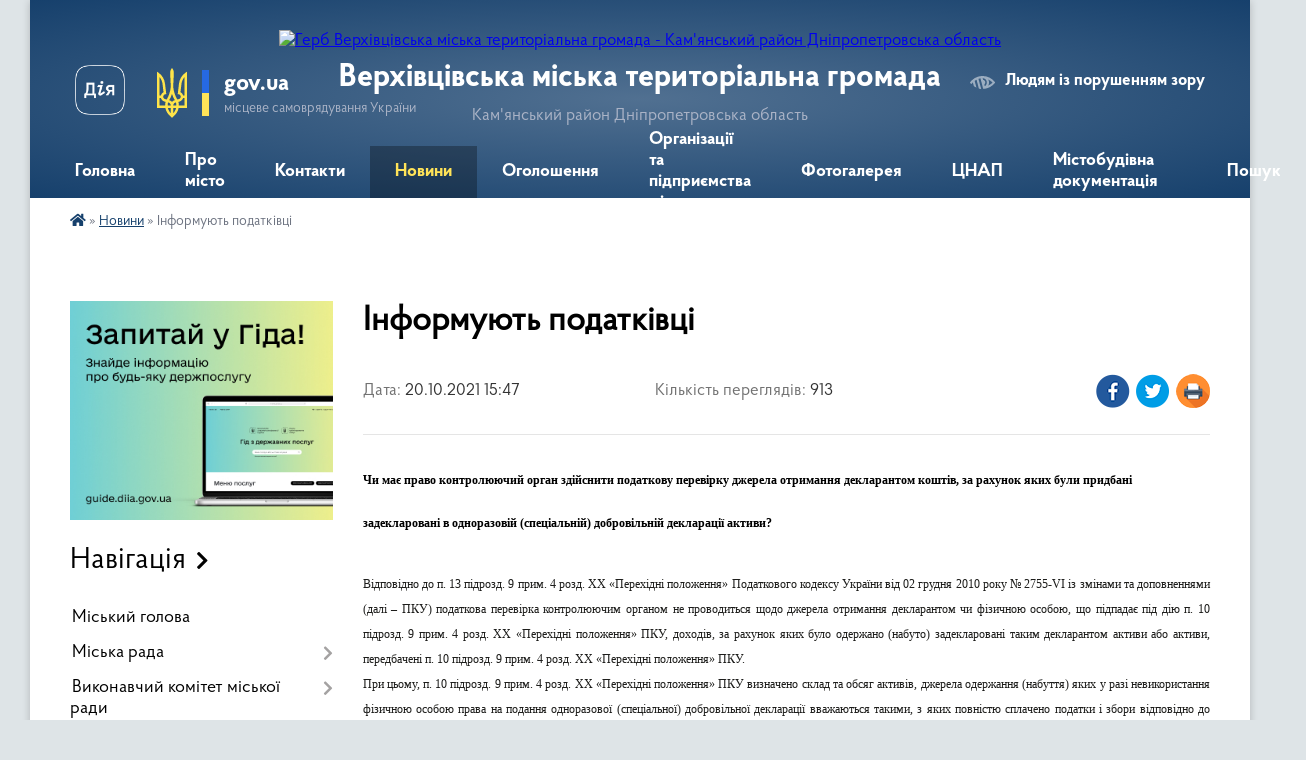

--- FILE ---
content_type: text/html; charset=UTF-8
request_url: https://vmiskrada.gov.ua/news/1634799267/
body_size: 27711
content:
<!DOCTYPE html>
<html lang="uk">
<head>
	<!--[if IE]><meta http-equiv="X-UA-Compatible" content="IE=edge"><![endif]-->
	<meta charset="utf-8">
	<meta name="viewport" content="width=device-width, initial-scale=1">
	<!--[if IE]><script>
		document.createElement('header');
		document.createElement('nav');
		document.createElement('main');
		document.createElement('section');
		document.createElement('article');
		document.createElement('aside');
		document.createElement('footer');
		document.createElement('figure');
		document.createElement('figcaption');
	</script><![endif]-->
	<title>Інформують податківці | Верхівцівська міська територіальна громада Кам'янський район Дніпропетровська область</title>
	<meta name="description" content="Чи має право контролюючий орган здійснити податкову перевірку джерела отримання декларантом коштів, за рахунок яких були придбані задекларовані в одноразовій (спеціальній) добровільній декларації активи?. . Відповідно до п. 13 підрозд. 9 пр">
	<meta name="keywords" content="Інформують, податківці, |, Верхівцівська, міська, територіальна, громада, Кам'янський, район, Дніпропетровська, область">

	
		<meta property="og:image" content="https://rada.info/upload/users_files/35950156/gerb/iC-oEE.png">
	<meta property="og:image:width" content="115">
	<meta property="og:image:height" content="150">
			<meta property="og:title" content="Інформують податківці">
			<meta property="og:description" content="Чи має право контролюючий орган здійснити податкову перевірку джерела отримання декларантом коштів, за рахунок яких були придбані задекларовані в одноразовій (спеціальній) добровільній декларації активи?

Відповідно до п. 13 підрозд. 9 прим. 4 розд. ХХ &amp;laquo;Перехідні положення&amp;raquo; Податкового кодексу України від 02 грудня 2010 року № 2755-VI із змінами та доповненнями (далі &amp;ndash; ПКУ) податкова перевірка контролюючим органом не проводиться щодо джерела отримання декларантом чи фізичною особою, що підпадає під дію п. 10 підрозд. 9 прим. 4 розд. ХХ &amp;laquo;Перехідні положення&amp;raquo; ПКУ, доходів, за рахунок яких було одержано (набуто) задекларовані таким декларантом активи або активи, передбачені п. 10 підрозд. 9 прим. 4 розд. ХХ &amp;laquo;Перехідні положення&amp;raquo; ПКУ. ">
			<meta property="og:type" content="article">
	<meta property="og:url" content="https://vmiskrada.gov.ua/news/1634799267/">
		
		<link rel="apple-touch-icon" sizes="57x57" href="https://gromada.org.ua/apple-icon-57x57.png">
	<link rel="apple-touch-icon" sizes="60x60" href="https://gromada.org.ua/apple-icon-60x60.png">
	<link rel="apple-touch-icon" sizes="72x72" href="https://gromada.org.ua/apple-icon-72x72.png">
	<link rel="apple-touch-icon" sizes="76x76" href="https://gromada.org.ua/apple-icon-76x76.png">
	<link rel="apple-touch-icon" sizes="114x114" href="https://gromada.org.ua/apple-icon-114x114.png">
	<link rel="apple-touch-icon" sizes="120x120" href="https://gromada.org.ua/apple-icon-120x120.png">
	<link rel="apple-touch-icon" sizes="144x144" href="https://gromada.org.ua/apple-icon-144x144.png">
	<link rel="apple-touch-icon" sizes="152x152" href="https://gromada.org.ua/apple-icon-152x152.png">
	<link rel="apple-touch-icon" sizes="180x180" href="https://gromada.org.ua/apple-icon-180x180.png">
	<link rel="icon" type="image/png" sizes="192x192"  href="https://gromada.org.ua/android-icon-192x192.png">
	<link rel="icon" type="image/png" sizes="32x32" href="https://gromada.org.ua/favicon-32x32.png">
	<link rel="icon" type="image/png" sizes="96x96" href="https://gromada.org.ua/favicon-96x96.png">
	<link rel="icon" type="image/png" sizes="16x16" href="https://gromada.org.ua/favicon-16x16.png">
	<link rel="manifest" href="https://gromada.org.ua/manifest.json">
	<meta name="msapplication-TileColor" content="#ffffff">
	<meta name="msapplication-TileImage" content="https://gromada.org.ua/ms-icon-144x144.png">
	<meta name="theme-color" content="#ffffff">
	
	
		<meta name="robots" content="">
	
    <link rel="preload" href="https://cdnjs.cloudflare.com/ajax/libs/font-awesome/5.9.0/css/all.min.css" as="style">
	<link rel="stylesheet" href="https://cdnjs.cloudflare.com/ajax/libs/font-awesome/5.9.0/css/all.min.css" integrity="sha512-q3eWabyZPc1XTCmF+8/LuE1ozpg5xxn7iO89yfSOd5/oKvyqLngoNGsx8jq92Y8eXJ/IRxQbEC+FGSYxtk2oiw==" crossorigin="anonymous" referrerpolicy="no-referrer" />

    <link rel="preload" href="//gromada.org.ua/themes/km2/css/styles_vip.css?v=3.33" as="style">
	<link rel="stylesheet" href="//gromada.org.ua/themes/km2/css/styles_vip.css?v=3.33">
	<link rel="stylesheet" href="//gromada.org.ua/themes/km2/css/103286/theme_vip.css?v=1763902732">
	
		<!--[if lt IE 9]>
	<script src="https://oss.maxcdn.com/html5shiv/3.7.2/html5shiv.min.js"></script>
	<script src="https://oss.maxcdn.com/respond/1.4.2/respond.min.js"></script>
	<![endif]-->
	<!--[if gte IE 9]>
	<style type="text/css">
		.gradient { filter: none; }
	</style>
	<![endif]-->

</head>
<body class="">

	<a href="#top_menu" class="skip-link link" aria-label="Перейти до головного меню (Alt+1)" accesskey="1">Перейти до головного меню (Alt+1)</a>
	<a href="#left_menu" class="skip-link link" aria-label="Перейти до бічного меню (Alt+2)" accesskey="2">Перейти до бічного меню (Alt+2)</a>
    <a href="#main_content" class="skip-link link" aria-label="Перейти до головного вмісту (Alt+3)" accesskey="3">Перейти до текстового вмісту (Alt+3)</a>




	
	<div class="wrap">
		
		<header>
			<div class="header_wrap">
				<div class="logo">
					<a href="https://vmiskrada.gov.ua/" id="logo" class="form_2">
						<img src="https://rada.info/upload/users_files/35950156/gerb/iC-oEE.png" alt="Герб Верхівцівська міська територіальна громада - Кам'янський район Дніпропетровська область">
					</a>
				</div>
				<div class="title">
					<div class="slogan_1">Верхівцівська міська територіальна громада</div>
					<div class="slogan_2">Кам'янський район Дніпропетровська область</div>
				</div>
				<div class="gov_ua_block">
					<a class="diia" href="https://diia.gov.ua/" target="_blank" rel="nofollow" title="Державні послуги онлайн"><img src="//gromada.org.ua/themes/km2/img/diia.png" alt="Логотип Diia"></a>
					<img src="//gromada.org.ua/themes/km2/img/gerb.svg" class="gerb" alt="Герб України">
					<span class="devider"></span>
					<div class="title">
						<b>gov.ua</b>
						<span>місцеве самоврядування України</span>
					</div>
				</div>
								<div class="alt_link">
					<a href="#" rel="nofollow" title="Режим високої контастності" onclick="return set_special('f69da63bf5fe7f24efc3804640309c5f1a0336b3');">Людям із порушенням зору</a>
				</div>
								
				<section class="top_nav">
					<nav class="main_menu" id="top_menu">
						<ul>
														<li class="">
								<a href="https://vmiskrada.gov.ua/main/"><span>Головна</span></a>
																							</li>
														<li class=" has-sub">
								<a href="https://vmiskrada.gov.ua/pro-misto-14-34-33-17-12-2016/"><span>Про місто</span></a>
																<button onclick="return show_next_level(this);" aria-label="Показати підменю"></button>
																								<ul>
																		<li>
										<a href="https://vmiskrada.gov.ua/istorichna-dovidka-14-34-52-17-12-2016/">Історична довідка</a>
																													</li>
																		<li>
										<a href="https://vmiskrada.gov.ua/informaciya-pro-verhivcevsku-teritorialnu-gromadu-14-35-06-17-12-2016/">Інформація про Верхівцівську територіальну громаду</a>
																													</li>
																		<li>
										<a href="https://vmiskrada.gov.ua/slavetni-nashi-zemlyaki-15-52-03-03-01-2017/">Славетні наші земляки</a>
																													</li>
																		<li>
										<a href="https://vmiskrada.gov.ua/perelik-vulic-verhivcivskoi-miskoi-teritorialnoi-gromadi-11-03-20-20-12-2023/">Перелік вулиць та провулків у Верхівцівській територіальній громаді</a>
																													</li>
																										</ul>
															</li>
														<li class="">
								<a href="https://vmiskrada.gov.ua/feedback/"><span>Контакти</span></a>
																							</li>
														<li class="active">
								<a href="https://vmiskrada.gov.ua/news/"><span>Новини</span></a>
																							</li>
														<li class="">
								<a href="https://vmiskrada.gov.ua/more_news/"><span>Оголошення</span></a>
																							</li>
														<li class="">
								<a href="https://vmiskrada.gov.ua/organizacii-ta-pidpriemstva-mista-14-36-03-17-12-2016/"><span>Організації та підприємства міста</span></a>
																							</li>
														<li class="">
								<a href="https://vmiskrada.gov.ua/photo/"><span>Фотогалерея</span></a>
																							</li>
														<li class=" has-sub">
								<a href="https://vmiskrada.gov.ua/cnap-11-09-21-17-11-2022/"><span>ЦНАП</span></a>
																<button onclick="return show_next_level(this);" aria-label="Показати підменю"></button>
																								<ul>
																		<li>
										<a href="https://vmiskrada.gov.ua/elektronna-cherga-u-cnap-14-44-51-22-10-2024/">Електронна черга у ЦНАП</a>
																													</li>
																		<li>
										<a href="https://vmiskrada.gov.ua/perelik-administrativnih-poslug-yaki-nadajutsya-cherez-viddil-centr-nadannya-administrativnih-poslug-vikonavchogo-komitetu-verhivcevskoi-mis-16-14-45-12-08-2024/">Перелік адміністративних послуг, які надаються через відділ "Центр надання адміністративних послуг" виконавчого комітету Верхівцевської міської ради</a>
																													</li>
																		<li>
										<a href="https://vmiskrada.gov.ua/zagalna-informaciya-12-01-18-01-12-2022/">Загальна інформація</a>
																													</li>
																		<li>
										<a href="https://vmiskrada.gov.ua/grafik-roboti-10-43-01-02-12-2022/">Графік роботи</a>
																													</li>
																										</ul>
															</li>
														<li class=" has-sub">
								<a href="https://vmiskrada.gov.ua/mistobudivna-dokumentaciya-14-24-01-16-08-2021/"><span>Містобудівна документація</span></a>
																<button onclick="return show_next_level(this);" aria-label="Показати підменю"></button>
																								<ul>
																		<li class="has-sub">
										<a href="https://vmiskrada.gov.ua/dovidnik-bezbarernosti-13-57-23-01-12-2021/">Довідник безбар`єрності</a>
																				<button onclick="return show_next_level(this);" aria-label="Показати підменю"></button>
																														<ul>
																						<li>
												<a href="https://vmiskrada.gov.ua/plan-zahodiv-verhivcivskoi-miskoi-teritorialnoi-gromadi-z-realizacii-nacionalnoi-strategii-iz-stvorennya-bezbarernogo-prostoru-v-ukraini-na--13-57-33-11-07-2025/">План заходів Верхівцівської міської територіальної громади з реалізації "Національної стратегії із створення безбар`єрного простору в Україні на період до  2030 року"</a>
											</li>
																						<li>
												<a href="https://vmiskrada.gov.ua/protokoli-zasidan-radi-bezbarernosti-verhivcevskoi-miskoi-radi-10-34-40-17-02-2025/">Протоколи засідань Ради безбар`єрності Верхівцевської міської ради</a>
											</li>
																						<li>
												<a href="https://vmiskrada.gov.ua/bezbarernij-marshrut-verhivcivskoi-miskoi-teritorialnoi-gromadi-10-06-31-24-06-2025/">Безбар`єрний маршрут Верхівцівської міської територіальної громади</a>
											</li>
																																</ul>
																			</li>
																		<li>
										<a href="https://vmiskrada.gov.ua/generalnij-plan-mista-verhivceve-14-25-21-16-08-2021/">Генеральний план міста Верхівцеве</a>
																													</li>
																										</ul>
															</li>
																				</ul>
					</nav>
					&nbsp;
					<button class="menu-button" id="open-button"><i class="fas fa-bars"></i> Меню сайту</button>
					<a href="https://vmiskrada.gov.ua/search/" rel="nofollow" class="search_button">Пошук</a>
				</section>
				
			</div>
		</header>
				
		<section class="bread_crumbs">
		<div xmlns:v="http://rdf.data-vocabulary.org/#"><a href="https://vmiskrada.gov.ua/" title="Головна сторінка"><i class="fas fa-home"></i></a> &raquo; <a href="https://vmiskrada.gov.ua/news/" aria-current="page">Новини</a>  &raquo; <span>Інформують податківці</span></div>
	</section>
	
	<section class="center_block">
		<div class="row">
			<div class="grid-25 fr">
				<aside>
				
										<div class="diia_guide">
						<a href="https://guide.diia.gov.ua/" rel="nofollow" target="_blank" title="Гід державних послуг"><img src="https://gromada.org.ua/upload/diia_guide.jpg" alt="Банер - гід державних послуг"></a>
					</div>
									
										<div class="sidebar_title">Навігація</div>
										
					<nav class="sidebar_menu" id="left_menu">
						<ul>
														<li class="">
								<a href="https://vmiskrada.gov.ua/miskij-golova-14-36-30-17-12-2016/"><span>Міський голова</span></a>
																							</li>
														<li class=" has-sub">
								<a href="https://vmiskrada.gov.ua/miska-rada-14-36-45-17-12-2016/"><span>Міська рада</span></a>
																<button onclick="return show_next_level(this);" aria-label="Показати підменю"></button>
																								<ul>
																		<li class=" has-sub">
										<a href="https://vmiskrada.gov.ua/deputati-miskoi-radi-14-37-02-17-12-2016/"><span>Депутати міської ради</span></a>
																				<button onclick="return show_next_level(this);" aria-label="Показати підменю"></button>
																														<ul>
																						<li><a href="https://vmiskrada.gov.ua/shema-zakriplennya-deputativ-verhivcevskoi-miskoi-radi-za-teritorialnimi-viborchimi-okrugami-14-29-32-31-07-2023/"><span>Закріплення депутатів Верхівцевської міської ради за територіальними виборчими округами</span></a></li>
																																</ul>
																			</li>
																		<li class="">
										<a href="https://vmiskrada.gov.ua/sekretar-miskoi-radi-14-37-31-17-12-2016/"><span>Секретар міської ради</span></a>
																													</li>
																		<li class="">
										<a href="https://vmiskrada.gov.ua/reglament-roboti-miskoi-radi-14-37-43-17-12-2016/"><span>Регламент роботи міської ради</span></a>
																													</li>
																		<li class="">
										<a href="https://vmiskrada.gov.ua/postijni-komisii-miskoi-radi-14-37-56-17-12-2016/"><span>Постійні комісії міської ради</span></a>
																													</li>
																		<li class="">
										<a href="https://vmiskrada.gov.ua/polozhennya-pro-postijni-komisii-miskoi-radi-14-38-07-17-12-2016/"><span>Положення про постійні комісії міської ради</span></a>
																													</li>
																		<li class="">
										<a href="https://vmiskrada.gov.ua/polozhennya-pro-pomichnikakonsultanta-deputata-verhivcevskoi-miskoi-radi-14-38-18-17-12-2016/"><span>Положення про помічника-консультанта депутата Верхівцевської міської ради</span></a>
																													</li>
																										</ul>
															</li>
														<li class=" has-sub">
								<a href="https://vmiskrada.gov.ua/vikonavchij-komitet-miskoi-radi-14-38-34-17-12-2016/"><span>Виконавчий комітет міської ради</span></a>
																<button onclick="return show_next_level(this);" aria-label="Показати підменю"></button>
																								<ul>
																		<li class="">
										<a href="https://vmiskrada.gov.ua/diyalnist-komisii-z-pitan-nadannya-kompensacii-za-znischeni-obekti-neruhomogo-majna-na-teritorii-verhivcivskoi-teritorialnoi-gromadi-14-11-57-24-06-2024/"><span>Діяльність комісії з питань надання компенсації за знищені об`єкти нерухомого майна на території Верхівцівської територіальної громади</span></a>
																													</li>
																		<li class="">
										<a href="https://vmiskrada.gov.ua/zastupnik-miskogo-golovi-14-38-49-17-12-2016/"><span>Заступник міського голови</span></a>
																													</li>
																		<li class="">
										<a href="https://vmiskrada.gov.ua/personalnij-sklad-vikonavchogo-komitetu-miskoi-radi-14-38-57-17-12-2016/"><span>Персональний склад виконавчого комітету міської ради</span></a>
																													</li>
																		<li class=" has-sub">
										<a href="https://vmiskrada.gov.ua/rishennya-vikonavchogo-komitetu-miskoi-radi-14-39-09-17-12-2016/"><span>Рішення виконавчого комітету міської ради</span></a>
																				<button onclick="return show_next_level(this);" aria-label="Показати підменю"></button>
																														<ul>
																						<li><a href="https://vmiskrada.gov.ua/rishennya-vikonavchogo-komitetu-verhivcevskoi-miskoi-radi-za-2022-rik-14-25-04-27-10-2022/"><span>Рішення виконавчого комітету Верхівцевської міської ради за 2022 рік.</span></a></li>
																						<li><a href="https://vmiskrada.gov.ua/rishennya-vikonavchogo-komitetu-verhivcevskoi-miskoi-radi-na-2021-rik-13-59-50-10-03-2021/"><span>Рішення виконавчого комітету Верхівцевської міської ради за 2021 рік.</span></a></li>
																						<li><a href="https://vmiskrada.gov.ua/rishennya-vikonavchogo-komitetu-verhivcevskoi-miskoi-radi-za-2018-rik-10-37-01-23-01-2018/"><span>Рішення виконавчого комітету Верхівцевської міської ради за 2018 рік</span></a></li>
																						<li><a href="https://vmiskrada.gov.ua/rishennya-vikonavchogo-komitetu-verhivcevskoi-miskoi-radi-za-2017-rik-10-42-14-23-01-2018/"><span>Рішення виконавчого комітету Верхівцевської міської ради за 2017 рік</span></a></li>
																						<li><a href="https://vmiskrada.gov.ua/rishennya-vikonavchogo-komitetu-verhivcevskoi-miskoi-radi-za-2019-rik-10-08-11-04-02-2019/"><span>Рішення виконавчого комітету Верхівцевської міської ради за 2019 рік</span></a></li>
																						<li><a href="https://vmiskrada.gov.ua/rishennya-vykonavchoho-komitetu-verkhivcevskoyi-miskoyi-rady-za-2020-rik-1579772516/"><span>Рішення виконавчого комітету Верхівцевської міської ради за 2020 рік</span></a></li>
																																</ul>
																			</li>
																		<li class="">
										<a href="https://vmiskrada.gov.ua/pravyla-vnutrishnoho-trudovoho-rozporyadku-dlya-pracivnykiv-verkhivcevskoyi-miskoyi-rady-ta-yiyi-vykonavchoho-aparatu-1600774462/"><span>Правила внутрішнього трудового розпорядку для працівників Верхівцевської міської ради та її виконавчого апарату</span></a>
																													</li>
																										</ul>
															</li>
														<li class=" has-sub">
								<a href="https://vmiskrada.gov.ua/proekti-rishen-miskoi-radi-14-41-50-17-12-2016/"><span>Проекти рішень міської ради</span></a>
																<button onclick="return show_next_level(this);" aria-label="Показати підменю"></button>
																								<ul>
																		<li class=" has-sub">
										<a href="https://vmiskrada.gov.ua/proekti-rishen-verhivcevskoi-miskoi-radi-viii-sklikannya-1605968871/"><span>Проєкти рішень Верхівцевської міської ради VIII скликання</span></a>
																				<button onclick="return show_next_level(this);" aria-label="Показати підменю"></button>
																														<ul>
																						<li><a href="https://vmiskrada.gov.ua/proekti-rishen-1-sesii-verhivcevskoi-miskoi-radi-viii-sklikannya-1605969057/"><span>Проєкти рішень 1 сесії  VIIІ скликання від 23 листопада 2020 року.</span></a></li>
																						<li><a href="https://vmiskrada.gov.ua/proekti-rishen-2-pozachergovoi-sesii-verhivcevskoi-miskoi-radi-viii-sklikannya-1607410020/"><span>Проєкти рішень 2 позачергової сесії Верхівцевської міської ради VIII скликання</span></a></li>
																						<li><a href="https://vmiskrada.gov.ua/proekti-rishen-3-pozachergovoi-sesii-viii-sklikannya-11-02-51-17-12-2020/"><span>Проєкти рішень 3 позачергової сесії Верхівцевської міської ради VIII скликання</span></a></li>
																						<li><a href="https://vmiskrada.gov.ua/proekti-rishen-4-pozachergovoi-sesii-verhivcevskoi-miskoi-radi-viii-sklikannya-21-39-55-23-12-2020/"><span>Проєкти рішень 4 чергової сесії Верхівцевської міської ради VIII скликання</span></a></li>
																						<li><a href="https://vmiskrada.gov.ua/proekti-rishen-5-pozachergovoi-sesii-verhivcevskoi-miskoi-radi-viii-sklikannya-13-06-29-28-01-2021/"><span>Проєкти рішень 5 позачергової сесії Верхівцевської міської ради VIII скликання</span></a></li>
																						<li><a href="https://vmiskrada.gov.ua/proekti-rishen-6-pozachergovoi-sesii-viii-sklikannya-10-46-38-16-02-2021/"><span>Проєкти рішень 6 позачергової сесії  Верхівцевської міської ради VIII скликання</span></a></li>
																						<li><a href="https://vmiskrada.gov.ua/proekti-rishen-7-pozachergovoi-terminovoi-sesii-verhivcevskoi-miskoi-radi-viii-sklikannya-14-46-59-03-03-2021/"><span>Проєкти рішень 7 позачергової (термінової)  сесії Верхівцевської міської ради VIII скликання</span></a></li>
																						<li><a href="https://vmiskrada.gov.ua/proekti-rishen-8-chergovoi-sesii-verhivcevskoi-miskoi-radi-viii-sklikannya-09-36-21-10-03-2021/"><span>Проєкти рішень 8 чергової сесії Верхівцевської міської ради VIII скликання</span></a></li>
																						<li><a href="https://vmiskrada.gov.ua/proekti-rishen-9-chergovoi-sesii-verhivcevskoi-miskoi-radi-viii-sklikannya-19-27-54-19-04-2021/"><span>Проєкти рішень 9 чергової сесії Верхівцевської міської ради VIII скликання</span></a></li>
																						<li><a href="https://vmiskrada.gov.ua/proekti-rishen-9-chergovoi-sesii-verhivcevskoi-miskoi-radi-viii-sklikannya-19-27-55-19-04-2021/"><span>Проєкти рішень 10 позачергової сесії Верхівцевської міської ради VIII скликання</span></a></li>
																						<li><a href="https://vmiskrada.gov.ua/proekti-rishen-11-chergovoi-sesii-verhivcevskoi-miskoi-radi-viii-sklikannya-15-31-59-19-05-2021/"><span>Проєкти рішень 11 чергової сесії Верхівцевської міської ради VIII скликання</span></a></li>
																						<li><a href="https://vmiskrada.gov.ua/proekti-rishen-12-sesii-viii-sklikannya-15-53-40-07-06-2021/"><span>Проєкти рішень 12 чергової сесії Верхівцевської міської ради VIIІ скликання</span></a></li>
																						<li><a href="https://vmiskrada.gov.ua/proekti-rishen-13-chergovoi-sesii-verhivcevskoi-miskoi-radi-viii-sklikannya-15-50-29-21-07-2021/"><span>Проекти рішень 13 чергової сесії Верхівцевської міської ради VIII скликання</span></a></li>
																						<li><a href="https://vmiskrada.gov.ua/proekti-rishen-14-pozachergovoi-sesii-verhivcevskoi-miskoi-radi-viii-sklikannya-12-09-13-03-08-2021/"><span>Проекти рішень 14 позачергової сесії Верхівцевської міської ради VIII скликання</span></a></li>
																						<li><a href="https://vmiskrada.gov.ua/proekti-rishen-15-pozachergovoi-sesii-viii-sklikannya-08-37-12-18-08-2021/"><span>Проєкти рішень 15 позачергової сесії VIII скликання</span></a></li>
																						<li><a href="https://vmiskrada.gov.ua/proekti-rishen-15-pozachergovoi-sesii-viii-sklikannya-08-37-08-18-08-2021/"><span>Проєкти рішень 16 чергової сесії VIII скликання</span></a></li>
																						<li><a href="https://vmiskrada.gov.ua/proekti-rishen-17-chergovoi-sesii-verhivcevskoi-miskoi-radi-viii-sklikannya-16-22-44-21-09-2021/"><span>Проекти рішень 17 чергової сесії Верхівцевської міської ради VIII скликання</span></a></li>
																						<li><a href="https://vmiskrada.gov.ua/proekti-rishen-18-pozachergovoi-sesii-verhivcevskoi-miskoi-radi-viii-sklikannya-21-21-05-05-10-2021/"><span>Проекти рішень 18 позачергової сесії Верхівцевської міської ради VIII скликання</span></a></li>
																						<li><a href="https://vmiskrada.gov.ua/proekti-rishen-19-chergovoi-sesii-verhivcevskoi-miskoi-radi-viii-sklikannya-17-13-43-05-12-2021/"><span>Проекти рішень 19 чергової сесії Верхівцевської міської ради VIII скликання</span></a></li>
																						<li><a href="https://vmiskrada.gov.ua/proekti-rishen-20-sesii-verhivcevskoi-miskoi-radi-viii-sklikannya-09-39-42-23-11-2021/"><span>Проєкти рішень 20 чергової сесії Верхівцевської міської ради VIII скликання</span></a></li>
																						<li><a href="https://vmiskrada.gov.ua/proekti-rishen-21-chergovoi-sesii-verhivcevskoi-miskoi-radi-viii-sklikannya-16-18-58-23-11-2021/"><span>Проєкти рішень 21 чергової сесії Верхівцевської міської ради VIII скликання</span></a></li>
																						<li><a href="https://vmiskrada.gov.ua/proekti-rishen-22-chergovoi-sesii-verhivcevskoi-miskoi-radi-viii-sklikannya-19-46-56-18-01-2022/"><span>Проекти рішень 22 чергової сесії Верхівцевської міської ради VIII скликання</span></a></li>
																						<li><a href="https://vmiskrada.gov.ua/proekti-rishen-23-chergovoi-sesii-verhivcevskoi-miskoi-radi-viii-sklikannya-19-01-38-17-02-2022/"><span>Проекти рішень 23 чергової сесії Верхівцевської міської ради VIII скликання</span></a></li>
																						<li><a href="https://vmiskrada.gov.ua/proekti-rishen-24-pozachergovoi-sesii-viii-sklikannya-17022022-r-12-26-32-25-07-2022/"><span>Проєкти рішень 24 термінової позачергової сесії VIII скликання</span></a></li>
																						<li><a href="https://vmiskrada.gov.ua/proekti-rishen-25-terminovoi-pozachergovoi-sesii-viii-sklikannya-05032022-r-12-36-13-25-07-2022/"><span>Проєкти рішень 25 термінової позачергової сесії VIII скликання</span></a></li>
																						<li><a href="https://vmiskrada.gov.ua/proekti-rishen-26-chergovoi-sesii-verhivcevskoi-miskoi-radi-viii-sklikannya-11-33-08-04-03-2025/"><span>Проекти рішень 26 чергової сесії Верхівцевської міської ради VIII скликання</span></a></li>
																						<li><a href="https://vmiskrada.gov.ua/proekti-rishen-27-chergovoi-sesii-viii-sklikannya-11-34-01-05-08-2022/"><span>Проєкти рішень 27 чергової сесії Верхівцевської міської ради VIII скликання</span></a></li>
																						<li><a href="https://vmiskrada.gov.ua/proekti-rishen-28-pozachergovoi-sesii-verhivcevskoi-miskoi-radi-viii-sklikannya-12-12-43-05-08-2022/"><span>Проекти рішень 28 позачергової сесії Верхівцевської міської ради VIII скликання</span></a></li>
																						<li><a href="https://vmiskrada.gov.ua/proekti-rishen-29-chergovoi-sesii-verhivcevskoi-miskoi-radi-viii-sklikannya-12-22-56-05-08-2022/"><span>Проєкти рішень 29 чергової сесії Верхівцевської міської ради VIII скликання</span></a></li>
																						<li><a href="https://vmiskrada.gov.ua/proekti-rishen-30-chergovoi-sesii-verhivcevskoi-miskoi-radi-viii-sklikannya-12-33-00-05-08-2022/"><span>Проєкти рішень 30 чергової сесії Верхівцевської міської ради VIII скликання</span></a></li>
																						<li><a href="https://vmiskrada.gov.ua/proekti-rishen-30-chergovoi-sesii-verhivcevskoi-miskoi-radi-viii-sklikannya-12-33-00-05-08-2022/"><span>Проєкти рішень 31 чергової сесії Верхівцевської міської ради VIII скликання</span></a></li>
																						<li><a href="https://vmiskrada.gov.ua/proekti-rishen-32-chergovoi-sesii-verhivcevskoi-miskoi-radi-viii-sklikannya-10-38-03-12-08-2022/"><span>Проєкти рішень 32 чергової сесії Верхівцевської міської ради VIII скликання</span></a></li>
																						<li><a href="https://vmiskrada.gov.ua/proekti-rishen-34-chergovoi-sesii-verhivcevskoi-miskoi-radi-viii-sklikannya-13-59-20-12-10-2022/"><span>Проєкти рішень 34 чергової сесії Верхівцевської міської ради VIII скликання</span></a></li>
																						<li><a href="https://vmiskrada.gov.ua/proekti-rishen-35-chergovoi-sesii-verhivcevskoi-miskoi-radi-viii-sklikannya-09-13-48-23-11-2022/"><span>Проєкти рішень 35 чергової сесії Верхівцевської міської ради VIII скликання</span></a></li>
																						<li><a href="https://vmiskrada.gov.ua/proekti-rishen-36-chergovoi-sesii-verhivcevskoi-miskoi-radi-viii-sklikannya-20-59-19-08-12-2022/"><span>Проєкти рішень 36 чергової сесії Верхівцевської міської ради VIII скликання</span></a></li>
																						<li><a href="https://vmiskrada.gov.ua/proekti-rishen-37-pozachergovoi-sesii-verhivcevskoi-miskoi-radi-viii-sklikannya-08-33-53-28-12-2022/"><span>Проєкти рішень 37 позачергової сесії Верхівцевської міської ради VIII скликання</span></a></li>
																						<li><a href="https://vmiskrada.gov.ua/proekti-rishen-38-chergovoi-sesii-verhivcevskoi-miskoi-radi-viii-sklikannya-20-03-43-19-01-2023/"><span>Проекти рішень 38 чергової сесії Верхівцевської міської ради VIII скликання</span></a></li>
																						<li><a href="https://vmiskrada.gov.ua/proekti-rishen-39-chergovoi-sesii-verhivcevskoi-miskoi-radi-viii-sklikannya-21-47-25-13-02-2023/"><span>Проєкти рішень 39 чергової сесії Верхівцевської міської ради VIII скликання</span></a></li>
																						<li><a href="https://vmiskrada.gov.ua/proekti-rishen-40-chergovoi-sesii-verhivcevskoi-miskoi-radi-viii-sklikannya-21-21-14-14-03-2023/"><span>Проекти рішень 40 чергової сесії Верхівцевської міської ради VIII скликання</span></a></li>
																						<li><a href="https://vmiskrada.gov.ua/proekti-rishen-41-chergovoi-sesii-verhivcevskoi-miskoi-radi-viii-sklikannya-16-39-06-17-04-2023/"><span>Проєкти рішень 41 чергової сесії Верхівцевської міської ради VIII скликання</span></a></li>
																						<li><a href="https://vmiskrada.gov.ua/proekti-rishen-42-chergovoi-sesii-verhivcevskoi-miskoi-radi-viii-sklikannya-15-47-18-15-05-2023/"><span>Проєкти рішень 42 чергової сесії Верхівцевської міської ради VIII скликання</span></a></li>
																						<li><a href="https://vmiskrada.gov.ua/proekti-rishen-43-pozachergovoi-sesii-verhivcevskoi-miskoi-radi-viii-sklikannya-08-42-58-19-06-2023/"><span>Проєкти рішень 43 позачергової сесії Верхівцевської міської ради VIII скликання</span></a></li>
																						<li><a href="https://vmiskrada.gov.ua/proekti-rishen-44-chergovoi-sesii-verhivcevskoi-miskoi-radi-viii-sklikannya-12-31-54-19-06-2023/"><span>Проєкти рішень 44 чергової сесії Верхівцевської міської ради VIII скликання</span></a></li>
																						<li><a href="https://vmiskrada.gov.ua/proekti-rishen-45-chergovoi-sesii-verhivcevskoi-miskoi-radi-viii-sklikannya-10-06-21-11-07-2023/"><span>Проекти рішень 45 чергової сесії Верхівцевської міської ради VIII скликання</span></a></li>
																						<li><a href="https://vmiskrada.gov.ua/proekti-rishen-46-chergovoi-sesii-verhivcevskoi-miskoi-radi-viii-sklikannya-08-40-34-11-08-2023/"><span>Проєкти рішень 46 чергової сесії Верхівцевської міської ради VIII скликання</span></a></li>
																						<li><a href="https://vmiskrada.gov.ua/proekti-rishen-47-pozachergovoi-sesii-verhivcevskoi-miskoi-radi-viii-sklikannya-07-40-10-21-09-2023/"><span>Проекти рішень 47 позачергової сесії Верхівцевської міської ради VIII скликання</span></a></li>
																						<li><a href="https://vmiskrada.gov.ua/proekti-rishen-48-chergovoi-sesii-verhivcevskoi-miskoi-radi-viii-sklikannya-07-43-18-21-09-2023/"><span>Проекти рішень 48 чергової сесії Верхівцевської міської ради VIII скликання</span></a></li>
																						<li><a href="https://vmiskrada.gov.ua/proekti-rishen-49-chergovoi-sesii-verhivcevskoi-miskoi-radi-viii-sklikannya-14-29-00-10-10-2023/"><span>Проекти рішень 49 чергової сесії Верхівцевської міської ради VIII скликання</span></a></li>
																						<li><a href="https://vmiskrada.gov.ua/proekti-rishen-50-pozachergovoi-sesii-verhivcevskoi-miskoi-radi-viii-sklikannya-10-56-58-14-11-2023/"><span>Проекти рішень 50 позачергової сесії Верхівцевської міської ради VIII скликання</span></a></li>
																						<li><a href="https://vmiskrada.gov.ua/proekti-rishen-51-chergovoi-sesii-verhivcevskoi-miskoi-radi-viii-sklikannya-11-06-08-14-11-2023/"><span>Проекти рішень 51 чергової сесії Верхівцевської міської ради VIII скликання</span></a></li>
																						<li><a href="https://vmiskrada.gov.ua/proekti-rishen-52-pozachergovoi-sesii-verhivcevskoi-miskoi-radi-viii-sklikannya-29112023-roku-14-48-49-29-11-2023/"><span>Проекти рішень 52 позачергової сесії Верхівцевської міської ради VIII скликання 29.11.2023 року</span></a></li>
																						<li><a href="https://vmiskrada.gov.ua/proekti-rishen-53-chergovoi-sesii-verhivcevskoi-miskoi-radi-viii-sklikannya-10-48-50-13-12-2023/"><span>Проекти рішень 53 чергової сесії Верхівцевської міської ради VIII скликання</span></a></li>
																						<li><a href="https://vmiskrada.gov.ua/proekti-rishen-54-chergovoi-sesii-verhivcevskoi-miskoi-radi-viii-sklikannya-10-03-39-25-12-2023/"><span>Проекти рішень 54 чергової сесії Верхівцевської міської ради VIII скликання</span></a></li>
																						<li><a href="https://vmiskrada.gov.ua/proekti-rishen-55-chergovoi-sesii-verhivcevskoi-miskoi-radi-viii-sklikannya-15-57-34-19-01-2024/"><span>Проекти рішень 55 чергової сесії Верхівцевської міської ради VIII скликання</span></a></li>
																						<li><a href="https://vmiskrada.gov.ua/proekti-rishen-56-chergovoi-sesii-verhivcevskoi-miskoi-radi-viii-sklikannya-11-38-51-12-02-2024/"><span>Проекти рішень 56 чергової сесії Верхівцевської міської ради VIII скликання</span></a></li>
																						<li><a href="https://vmiskrada.gov.ua/proekti-rishen-57-chergovoi-sesii-verhivcevskoi-miskoi-radi-viii-sklikannya-13-53-13-18-03-2024/"><span>Проекти рішень 57 чергової сесії Верхівцевської міської ради VIII скликання</span></a></li>
																						<li><a href="https://vmiskrada.gov.ua/proekti-rishen-58-chergovoi-sesii-verhivcevskoi-miskoi-radi-viii-sklikannya-13-11-34-08-04-2024/"><span>Проекти рішень 58 чергової сесії Верхівцевської міської ради VIII скликання</span></a></li>
																						<li><a href="https://vmiskrada.gov.ua/proekti-rishen-60-chergovoi-sesii-verhivcevskoi-miskoi-radi-viii-sklikannya-16-55-35-22-05-2024/"><span>Проекти рішень 60 чергової сесії Верхівцевської міської ради VIII скликання</span></a></li>
																						<li><a href="https://vmiskrada.gov.ua/proekti-rishen-56-chergovoi-sesii-verhivcevskoi-miskoi-radi-viii-sklikannya-11-38-53-12-02-2024/"><span>Проекти рішень 61 чергової сесії Верхівцевської міської ради VIII скликання</span></a></li>
																						<li><a href="https://vmiskrada.gov.ua/proekti-rishen-62-chergovoi-sesii-verhivcevskoi-miskoi-radi-viii-sklikannya-11-43-52-18-07-2024/"><span>Проєкти рішень 62 чергової сесії Верхівцевської міської ради VIII скликання</span></a></li>
																						<li><a href="https://vmiskrada.gov.ua/proekti-rishen-63-chergovoi-sesii-verhivcevskoi-miskoi-radi-viii-sklikannya-16-19-46-16-08-2024/"><span>Проєкти рішень 63 чергової сесії Верхівцевської міської ради VIII скликання</span></a></li>
																						<li><a href="https://vmiskrada.gov.ua/proekti-rishen-64-chergovoi-sesii-verhivcevskoi-miskoi-radi-viii-sklikannya-17-12-39-12-09-2024/"><span>Проєкти рішень 64 чергової сесії Верхівцевської міської ради VIII скликання</span></a></li>
																						<li><a href="https://vmiskrada.gov.ua/proekti-rishen-65-chergovoi-sesii-verhivcevskoi-miskoi-radi-viii-sklikannya-14-54-41-15-10-2024/"><span>Проєкти рішень 65 чергової сесії Верхівцевської міської ради VIII скликання</span></a></li>
																						<li><a href="https://vmiskrada.gov.ua/proekti-rishen-55-chergovoi-sesii-verhivcevskoi-miskoi-radi-viii-sklikannya-15-57-35-19-01-2024/"><span>Проекти рішень 66 позачергової сесії Верхівцевської міської ради VIII скликання</span></a></li>
																						<li><a href="https://vmiskrada.gov.ua/proekti-rishen-67-pozachergovoi-sesii-verhivcevskoi-miskoi-radi-viii-sklikannya-12-53-31-11-11-2024/"><span>Проєкти рішень 67 позачергової сесії Верхівцевської міської ради VIII скликання</span></a></li>
																						<li><a href="https://vmiskrada.gov.ua/proekti-rishen-68-chergovoi-sesii-verhivcevskoi-miskoi-radi-viii-sklikannya-16-17-31-02-12-2024/"><span>Проєкти рішень 68 чергової сесії Верхівцевської міської ради VIII скликання</span></a></li>
																						<li><a href="https://vmiskrada.gov.ua/proekti-rishen-69-chergovoi-sesii-verhivcevskoi-miskoi-radi-viii-sklikannya-15-40-53-16-12-2024/"><span>Проекти рішень 69 чергової сесії Верхівцевської міської ради VIII скликання</span></a></li>
																						<li><a href="https://vmiskrada.gov.ua/proekti-rishen-70-chergovoi-sesii-verhivcevskoi-miskoi-radi-viii-sklikannya-16-44-59-20-01-2025/"><span>Проєкти рішень 70 чергової сесії Верхівцевської міської ради VIII скликання</span></a></li>
																						<li><a href="https://vmiskrada.gov.ua/proekti-rishen-70-chergovoi-sesii-verhivcevskoi-miskoi-radi-viii-sklikannya-16-45-00-20-01-2025/"><span>Проєкти рішень 72 чергової сесії Верхівцевської міської ради VIII скликання</span></a></li>
																						<li><a href="https://vmiskrada.gov.ua/proekti-rishen-73-pozachergovoi-sesii-verhivcevskoi-miskoi-radi-viii-sklikannya-13-30-24-27-02-2025/"><span>Проекти рішень 73 позачергової сесії Верхівцевської міської ради VIII скликання</span></a></li>
																						<li><a href="https://vmiskrada.gov.ua/proekti-rishen-74-chergovoi-sesii-verhivcevskoi-miskoi-radi-viii-sklikannya-16-35-00-13-03-2025/"><span>Проєкти рішень 74 чергової сесії Верхівцевської міської ради VIII скликання</span></a></li>
																						<li><a href="https://vmiskrada.gov.ua/proekti-rishen-75-chergovoi-sesii-verhivcevskoi-miskoi-radi-viii-sklikannya-15-38-57-21-04-2025/"><span>Проєкти рішень 75 чергової сесії Верхівцевської міської ради VIII скликання</span></a></li>
																						<li><a href="https://vmiskrada.gov.ua/proekti-rishen-75-chergovoi-sesii-verhivcevskoi-miskoi-radi-viii-sklikannya-15-38-58-21-04-2025/"><span>Проєкти рішень 76 чергової сесії Верхівцевської міської ради VIII скликання</span></a></li>
																						<li><a href="https://vmiskrada.gov.ua/proekti-rishen-77-chergovoi-sesii-verhivcevskoi-miskoi-radi-viii-sklikannya-14-54-56-19-06-2025/"><span>Проєкти рішень 77 чергової сесії Верхівцевської міської ради VIII скликання</span></a></li>
																						<li><a href="https://vmiskrada.gov.ua/proekti-rishen-77-chergovoi-sesii-verhivcevskoi-miskoi-radi-viii-sklikannya-14-54-57-19-06-2025/"><span>Проєкти рішень 78 чергової сесії Верхівцевської міської ради VIII скликання</span></a></li>
																						<li><a href="https://vmiskrada.gov.ua/proekti-rishen-79-chergovoi-sesii-verhivcevskoi-miskoi-radi-viii-sklikannya-14-04-10-18-08-2025/"><span>Проєкти рішень 79 чергової сесії Верхівцевської міської ради VIII скликання</span></a></li>
																						<li><a href="https://vmiskrada.gov.ua/proekti-rishen-85-chergovoi-sesii-verhivcevskoi-miskoi-radi-viii-sklikannya-16-12-54-20-11-2025/"><span>Проєкти рішень 85 чергової сесії Верхівцевської міської ради VIII скликання</span></a></li>
																						<li><a href="https://vmiskrada.gov.ua/proekti-rishen-80-pozachergovoi-sesii-verhivcevskoi-miskoi-radi-viii-sklikannya-16-45-17-01-09-2025/"><span>Проєкти рішень 80 позачергової сесії Верхівцевської міської ради VIII скликання</span></a></li>
																						<li><a href="https://vmiskrada.gov.ua/proekti-rishen-81-pozachergovoi-sesii-verhivcevskoi-miskoi-radi-viii-sklikannya-16-39-11-03-09-2025/"><span>Проєкти рішень 81 позачергової сесії Верхівцевської міської ради VIII скликання</span></a></li>
																						<li><a href="https://vmiskrada.gov.ua/proekti-rishen-82-chergovoi-sesii-verhivcevskoi-miskoi-radi-viii-sklikannya-11-01-38-23-09-2025/"><span>Проєкти рішень 82 чергової сесії Верхівцевської міської ради VIII скликання</span></a></li>
																						<li><a href="https://vmiskrada.gov.ua/proekti-rishen-83-chergovoi-sesii-verhivcevskoi-miskoi-radi-viii-sklikannya-11-19-12-23-10-2025/"><span>Проєкти рішень 83 чергової сесії Верхівцевської міської ради VIII скликання</span></a></li>
																						<li><a href="https://vmiskrada.gov.ua/proekti-rishen-84-chergovoi-sesii-verhivcevskoi-miskoi-radi-viii-sklikannya-10-43-54-23-10-2025/"><span>Проєкти рішень 84 чергової сесії Верхівцевської міської ради VIII скликання</span></a></li>
																																</ul>
																			</li>
																		<li class="">
										<a href="https://vmiskrada.gov.ua/proekti-rishen-sesii-verhivcevskoi-miskoi-radi-vii-sklikannya-14-31-26-05-08-2022/"><span>Проєкти рішень  сесії Верхівцевської міської ради VII скликання</span></a>
																													</li>
																		<li class="">
										<a href="https://vmiskrada.gov.ua/proekti-rishen-sesii-verhivcevskoi-miskoi-radi-vii-sklikannya-14-31-33-05-08-2022/"><span>Проєкти рішень  сесії Верхівцевської міської ради VII скликання</span></a>
																													</li>
																		<li class="">
										<a href="https://vmiskrada.gov.ua/proekti-rishen-11-sesii-miskoi-radi-vii-sklikannya-16-25-46-03-01-2017/"><span>Проекти рішень 11 сесії міської ради VII скликання</span></a>
																													</li>
																		<li class="">
										<a href="https://vmiskrada.gov.ua/proekti-rishen-12-sesii-miskoi-radi-vii-sklikannya-15-09-04-27-03-2017/"><span>Проекти рішень 12 сесії міської ради VII скликання</span></a>
																													</li>
																		<li class="">
										<a href="https://vmiskrada.gov.ua/proekti-rishen-13-sesii-miskoi-radi-vii-sklikannya-11-41-21-22-05-2017/"><span>Проекти рішень 13 сесії міської ради VII скликання</span></a>
																													</li>
																		<li class="">
										<a href="https://vmiskrada.gov.ua/proekti-rishen-14-sesii-miskoi-radi-vii-sklikannya-10-22-56-31-07-2017/"><span>Проекти рішень 14 сесії міської ради VII скликання</span></a>
																													</li>
																		<li class="">
										<a href="https://vmiskrada.gov.ua/proekti-rishen-15-sesii-miskoi-radi-vii-sklikannya-11-31-34-24-10-2017/"><span>Проекти рішень 15 сесії міської ради VII скликання</span></a>
																													</li>
																		<li class="">
										<a href="https://vmiskrada.gov.ua/proekti-rishen-16-sesii-miskoi-radi-vii-sklikannya-11-35-57-13-12-2017/"><span>Проекти рішень 16 сесії міської ради VII скликання</span></a>
																													</li>
																		<li class="">
										<a href="https://vmiskrada.gov.ua/proekti-rishen-17-sesii-miskoi-radi-vii-sklikannya-16-30-33-15-02-2018/"><span>Проекти рішень 17 сесії міської ради VII скликання</span></a>
																													</li>
																		<li class="">
										<a href="https://vmiskrada.gov.ua/proekti-rishen-18-sesii-miskoi-radi-vii-sklikannya-14-13-44-26-04-2018/"><span>Проекти рішень 18 сесії міської ради VII скликання</span></a>
																													</li>
																		<li class="">
										<a href="https://vmiskrada.gov.ua/proekti-rishen-19-sesii-miskoi-radi-vii-sklikannya-14-53-24-08-06-2018/"><span>Проекти рішень 19 сесії міської ради VII скликання</span></a>
																													</li>
																		<li class="">
										<a href="https://vmiskrada.gov.ua/proekti-rishen-20-sesii-verhivcevskoi-miskoi-radi-vii-sklikannya-16-19-44-27-08-2018/"><span>Проекти рішень 20 сесії міської ради VII скликання</span></a>
																													</li>
																		<li class="">
										<a href="https://vmiskrada.gov.ua/proekti-rishen-21-sesii-verhivcevskoi-miskoi-radi-vii-sklikannya-13-52-06-06-11-2018/"><span>Проекти рішень 21 сесії Верхівцевської міської ради VII скликання</span></a>
																													</li>
																		<li class="">
										<a href="https://vmiskrada.gov.ua/proekti-rishen-22-sesii-miskoi-radi-vii-sklikannya-09-49-30-14-12-2018/"><span>Проекти рішень 22 сесії міської ради VII скликання</span></a>
																													</li>
																		<li class="">
										<a href="https://vmiskrada.gov.ua/proekti-rishen-23-sesii-verhivcevskoi-miskoi-radi-vii-sklikannya-15-09-55-15-02-2019/"><span>Проекти рішень 23 сесії Верхівцевської міської ради VII скликання</span></a>
																													</li>
																		<li class="">
										<a href="https://vmiskrada.gov.ua/proekti-rishen-24-sesii-verhivcevskoi-miskoi-radi-vii-sklikannya-15-33-33-17-04-2019/"><span>Проекти рішень 24 сесії Верхівцевської міської ради VII скликання</span></a>
																													</li>
																		<li class="">
										<a href="https://vmiskrada.gov.ua/proekti-rishen-25-pozachergovoi-sesii-verhivcevskoi-miskoi-radi-vii-sklikannya-12-35-35-14-05-2019/"><span>Проекти рішень 25 позачергової сесії Верхівцевської міської ради VII скликання</span></a>
																													</li>
																		<li class=" has-sub">
										<a href="https://vmiskrada.gov.ua/proekty-rishen-26-sesiyi-verkhivcevskoyi-miskoyi-rady-vii-sklykannya-1561361903/"><span>Проекти рішень Верхівцевської міської ради VIIскликання</span></a>
																				<button onclick="return show_next_level(this);" aria-label="Показати підменю"></button>
																														<ul>
																						<li><a href="https://vmiskrada.gov.ua/proekty-rishen-26-sesiyi-verkhivcevskoyi-miskoyi-rady-vii-sklykannya-1561361969/"><span>Проекти рішень 26 сесії Верхівцевської міської ради VII скликання</span></a></li>
																						<li><a href="https://vmiskrada.gov.ua/proekty-rishen-27-pozacherhovoyi-sesiyi-verkhivcevskoyi-miskoyi-rady-vii-sklykannya-1565763118/"><span>Проекти рішень 27 позачергової сесії Верхівцевської міської ради VII скликання</span></a></li>
																						<li><a href="https://vmiskrada.gov.ua/proekty-rishen-28-sesiyi-verkhivcevskoyi-miskoyi-rady-vii-sklykannya-1570695795/"><span>Проекти рішень 28 сесії Верхівцевської міської ради VII скликання</span></a></li>
																						<li><a href="https://vmiskrada.gov.ua/proekty-rishen-29-pozacherhovoyi-sesiyi-verkhivcevskoyi-miskoyi-rady-vii-sklykannya-1573474697/"><span>Проекти рішень 29 позачергової сесії Верхівцевської міської ради VII скликання</span></a></li>
																						<li><a href="https://vmiskrada.gov.ua/proekty-rishen-30-sesiyi-verkhivcevskoyi-miskoyi-rady-1576575825/"><span>Проекти рішень 30 сесії Верхівцевської міської ради VII скликання</span></a></li>
																						<li><a href="https://vmiskrada.gov.ua/proyekty-rishen-31-sesiyi-verkhivcevskoyi-miskoyi-rady-vii-sklykannya-1582184254/"><span>Проєкти рішень 31 сесії Верхівцевської міської ради VII скликання</span></a></li>
																						<li><a href="https://vmiskrada.gov.ua/proyekty-rishen-32-sesiyi-verkhivcevskoyi-miskoyi-rady-vii-sklykannya-1589963920/"><span>Проєкти рішень 32 сесії Верхівцевської міської ради VII скликання</span></a></li>
																						<li><a href="https://vmiskrada.gov.ua/proyekty-rishen-33-sesiyi-verkhivcevskoyi-miskoyi-rady-vii-sklykannya-1593676079/"><span>Проєкти рішень 33 сесії Верхівцевської міської ради VII скликання</span></a></li>
																						<li><a href="https://vmiskrada.gov.ua/proyekty-rishen-34-sesiyi-verkhivcevskoyi-miskoyi-rady-vii-sklykannya-1600071703/"><span>Проєкти рішень 34 сесії Верхівцевської міської ради VII скликання</span></a></li>
																						<li><a href="https://vmiskrada.gov.ua/proyekty-rishen-35-sesiyi-verkhivcevskoyi-miskoyi-rady-vii-sklykannya-1602592278/"><span>Проєкти рішень 35 сесії Верхівцевської міської ради VII скликання</span></a></li>
																																</ul>
																			</li>
																										</ul>
															</li>
														<li class=" has-sub">
								<a href="https://vmiskrada.gov.ua/Ґenderna-rivnist-09-50-16-22-04-2025/"><span>Ґендерна рівність</span></a>
																<button onclick="return show_next_level(this);" aria-label="Показати підменю"></button>
																								<ul>
																		<li class="">
										<a href="https://vmiskrada.gov.ua/informacijni-materiali-09-53-27-22-04-2025/"><span>Інформаційні матеріали</span></a>
																													</li>
																										</ul>
															</li>
														<li class=" has-sub">
								<a href="https://vmiskrada.gov.ua/rishennya-miskoi-radi-14-42-02-17-12-2016/"><span>Рішення міської ради</span></a>
																<button onclick="return show_next_level(this);" aria-label="Показати підменю"></button>
																								<ul>
																		<li class=" has-sub">
										<a href="https://vmiskrada.gov.ua/rishennya-sessij-viii-sklikannya-16-35-15-18-12-2020/"><span>Рішення Верхівцевської міської ради VIII скликання</span></a>
																				<button onclick="return show_next_level(this);" aria-label="Показати підменю"></button>
																														<ul>
																						<li><a href="https://vmiskrada.gov.ua/rishennya-1-sessii-viii-sklikannya-verhivcevskoi-miskoi-radi-16-37-42-18-12-2020/"><span>Рішення  1 чергової сесії  VIII скликання від 23.11.2020 року</span></a></li>
																						<li><a href="https://vmiskrada.gov.ua/rishennya-2-sesii-viii-sklikannya-verhivcevskoi-miskoi-radi-16-38-42-18-12-2020/"><span>Рішення  2 позачергової  сесії  VIII скликання від 08.12.2020 року</span></a></li>
																						<li><a href="https://vmiskrada.gov.ua/rishennya-3-sesii-viii-sklikannya-verhivcevskoi-miskoi-radi-16-40-02-18-12-2020/"><span>Рішення  3 позачергової  сесії  VIII скликання від 15.12.2020 року</span></a></li>
																						<li><a href="https://vmiskrada.gov.ua/rishennya-4-sesii-viii-sklikannya-vid-24-grudnya-2020-roku-16-32-36-05-01-2021/"><span>Рішення 4 сесії VIII скликання від 24.12.2020 року</span></a></li>
																						<li><a href="https://vmiskrada.gov.ua/rishennya-5i-pozachergovoi-sesii-viii-sklikannya-vid-26012021-roku-16-47-12-02-02-2021/"><span>Рішення 5 позачергової сесії VIII скликання від 26.01.2021 року.</span></a></li>
																						<li><a href="https://vmiskrada.gov.ua/rishennya-6i-pozachergovoi-sesii-viii-sklikannya-09-24-07-23-02-2021/"><span>Рішення 6 позачергової сесії VIII скликання від 19.02.2021 року</span></a></li>
																						<li><a href="https://vmiskrada.gov.ua/rishennya-7-pozachergova-sesiya-viii-sklikannya-vid-04-bereznya-2021-roku-14-50-46-29-03-2021/"><span>Рішення 7 позачергова сесія  VIII скликання від 04.03.2021 року</span></a></li>
																						<li><a href="https://vmiskrada.gov.ua/rishennya-8-sesii-viii-sklikannya-vid-19-bereznya-2021-roku-15-25-10-29-03-2021/"><span>Рішення  8 сесії  VIII скликання від  19.03.2021 року</span></a></li>
																						<li><a href="https://vmiskrada.gov.ua/rishennya-9i-chergovoi-sesii-viii-sklikannya-vid-29042021-roku-10-48-04-29-04-2021/"><span>Рішення  9-ї чергової сесії  VIII скликання від 23.04.2021 року</span></a></li>
																						<li><a href="https://vmiskrada.gov.ua/rishennya-10-pozachergovoi-sesii-viii-sklikannya-vid-12052021-roku-11-42-00-19-05-2021/"><span>Рішення 10 позачергової  сесії  VIIІ скликання від 12.05.2021 року.</span></a></li>
																						<li><a href="https://vmiskrada.gov.ua/rishennya-11-chergovoi-sesii-viii-sklikannya-vid-21052021-roku-10-47-35-31-05-2021/"><span>Рішення  11 чергової сесії  VIII скликання від 21.05.2021 року.</span></a></li>
																						<li><a href="https://vmiskrada.gov.ua/rishennya-12-chergovoi-sesii-viii-sklikannya-vid-23-chervnya-2021-roku-13-09-40-05-07-2021/"><span>Рішення  12 чергової  сесії  VIII скликання від 23.06.2021 року</span></a></li>
																						<li><a href="https://vmiskrada.gov.ua/rishennya-13-chergovoi-sesii-viii-sklikannya-vid-23-lipnya-2021-roku-14-15-27-30-07-2021/"><span>Рішення  13 чергової сесії  VIII скликання від  23.07.2021 року.</span></a></li>
																						<li><a href="https://vmiskrada.gov.ua/rishennya-13-chergovoi-sesii-viii-sklikannya-vid-23-lipnya-2021-roku-14-15-28-30-07-2021/"><span>Рішення  14 позачергової сесії  VIII скликання від 04.08.2021 року.</span></a></li>
																						<li><a href="https://vmiskrada.gov.ua/rishennya-15-pozachergovoi-sesii-viii-sklikannya-vid-19-serpnya-2021-roku-10-32-36-06-09-2021/"><span>Рішення  15 позачергової сесії  VIII скликання від 19.08.2021 року.</span></a></li>
																						<li><a href="https://vmiskrada.gov.ua/rishennya-16-sesii-viii-sklikannya-vid-26-serpnya-2021-roku-12-47-32-06-09-2021/"><span>Рішення  16 сесії  VIII скликання від 26.08.2021 року</span></a></li>
																						<li><a href="https://vmiskrada.gov.ua/rishennya-17-chergovoi-sesii-miskoi-radi-viii-sklikannya-09-38-24-13-10-2021/"><span>Рішення 17 чергової сесії міської ради VIII скликання 24.09.2021 року</span></a></li>
																						<li><a href="https://vmiskrada.gov.ua/rishennya-18-pozachergovoi-sesii-miskoi-radi-viii-sklikannya-10-06-54-13-10-2021/"><span>Рішення 18 позачергової сесії міської ради VIII  01.10.2021 року</span></a></li>
																						<li><a href="https://vmiskrada.gov.ua/rishennya-19-chergovoi-sesii-miskoi-radi-viii-sklikannya-16-19-44-05-12-2021/"><span>Рішення 19 чергової сесії міської ради VIII скликання 23.10.2021 року</span></a></li>
																						<li><a href="https://vmiskrada.gov.ua/rishennya-19-chergovoi-sesii-miskoi-radi-viii-sklikannya-16-19-43-05-12-2021/"><span>Рішення 20 чергової сесії міської ради VIII скликання 24.11.2021 року</span></a></li>
																						<li><a href="https://vmiskrada.gov.ua/rishennya-21-chergovoi-sesii-miskoi-radi-viii-sklikannya-17-grudnya-2021-roku-23-49-25-16-12-2021/"><span>Рішення 21 чергової сесії міської ради VIII скликання 17.12.2021 року.</span></a></li>
																						<li><a href="https://vmiskrada.gov.ua/rishennya-22-chergovoi-sesii-viii-sklikannya-vid-20-sichnya-2022-roku-08-46-23-02-02-2022/"><span>Рішення  22 чергової сесії  VIII скликання від 20.01.2022 року</span></a></li>
																						<li><a href="https://vmiskrada.gov.ua/rishennya-verhivcevskoi-miskoi-radi-viii-sklikannya-vid-11-42-05-12-08-2022/"><span>Рішення  23 чергової сесії VIII скликання 17.02.2022 року.</span></a></li>
																						<li><a href="https://vmiskrada.gov.ua/rishennya-24-terminovoi-pozachergovoi-sesii-verhivcevskoi-miskoi-radi-viii-sklikannya-15-27-43-17-08-2022/"><span>Рішення 24 термінової позачергової сесії VIII скликання 24.02.2022 року</span></a></li>
																						<li><a href="https://vmiskrada.gov.ua/rishennya-25-terminovoi-pozachergovoi-sesii-verhivcevskoi-miskoi-radi-viii-sklikannya-15-33-34-17-08-2022/"><span>Рішення 25 термінової позачергової сесії VIII скликання 05.03.2022 року</span></a></li>
																						<li><a href="https://vmiskrada.gov.ua/rishennya-26-pozachergovoi-sesii-verhivcevskoi-miskoi-radi-viii-sklikannya-17032022-roku-15-40-39-17-08-2022/"><span>Рішення 26 позачергової сесії  VIII скликання 17.03.2022 року</span></a></li>
																						<li><a href="https://vmiskrada.gov.ua/rishennya-27-chergovoi-sesii-verhivcevskoi-miskoi-radi-viii-sklikannya-22042022-roku-16-21-43-17-08-2022/"><span>Рішення 27 чергової сесії  VIII скликання 22.04.2022 року</span></a></li>
																						<li><a href="https://vmiskrada.gov.ua/rishennya-28-pozachergovoi-sesii-viii-sklikannya-04052022-roku-08-43-10-18-08-2022/"><span>Рішення 28 позачергової сесії  VIII скликання 04.05.2022 року.</span></a></li>
																						<li><a href="https://vmiskrada.gov.ua/rishennya-29-chergovoi-sesii-viii-sklikannya-19052022-roku-09-42-42-18-08-2022/"><span>Рішення 29 чергової сесії  VIII скликання 19.05.2022 року</span></a></li>
																						<li><a href="https://vmiskrada.gov.ua/rishennya-67-chergovoi-sesii-verhivcevskoi-miskoi-radi-vid-11112024-roku-16-57-31-10-12-2024/"><span>Рішення 30 чергової сесії Верхівцевської міської ради від 17.06.2022 року</span></a></li>
																						<li><a href="https://vmiskrada.gov.ua/rishennya-31-chergovoi-sesii-viii-sklikannya-22072022-roku-13-12-06-18-08-2022/"><span>Рішення 31 чергової сесії VIII скликання 22.07.2022 року.</span></a></li>
																						<li><a href="https://vmiskrada.gov.ua/rishennya-32-chergovoi-sesii-viii-sklikannya-17082022-roku-15-50-08-25-08-2022/"><span>Рішення 32 чергової сесії VIII скликання 17.08.2022 року.</span></a></li>
																						<li><a href="https://vmiskrada.gov.ua/rishennya-33-chergovoi-sesii-miskoi-radi-viii-sklikannya-08-05-15-26-09-2022/"><span>Рішення 33 чергової сесії міської ради VIII скликання 23 вересня 2022 року.</span></a></li>
																						<li><a href="https://vmiskrada.gov.ua/rishennya-34-chergova-sesiya-miskoi-radi-viii-sklikannya-21102022-roku-13-57-43-24-10-2022/"><span>Рішення 34 чергова сесія міської ради VIII скликання 21.10.2022 року.</span></a></li>
																						<li><a href="https://vmiskrada.gov.ua/rishennya-35-chergovoi-sesii-miskoi-radi-viii-sklikannya-18112022-r-11-11-01-23-11-2022/"><span>Рішення 35 чергової сесії міської ради VIII скликання 18.11.2022 р.</span></a></li>
																						<li><a href="https://vmiskrada.gov.ua/rishennya-36-chergovoi-sesii-miskoi-radi-viii-sklikannya-09122022-roku-10-01-59-13-12-2022/"><span>Рішення 36 чергової сесії міської ради VIII скликання 09.12.2022 року</span></a></li>
																						<li><a href="https://vmiskrada.gov.ua/rishennya-37-pozachergovoi-sesii-viii-sklikannya-28122022-roku-08-38-26-29-12-2022/"><span>Рішення 37 позачергової сесії VIII скликання 28.12.2022 року</span></a></li>
																						<li><a href="https://vmiskrada.gov.ua/rishennya-38-chergovoi-sesii-viii-sklikannya-24012023-roku-08-29-06-06-02-2023/"><span>Рішення 38 чергової сесії VIII скликання 24.01.2023 року.</span></a></li>
																						<li><a href="https://vmiskrada.gov.ua/rishennya-39-chergovoi-sesii-viii-sklikannya-17022023-roku-16-46-53-21-02-2023/"><span>Рішення 39 чергової сесії VIII скликання 17.02.2023 року.</span></a></li>
																						<li><a href="https://vmiskrada.gov.ua/rishennya-40-chergovoi-sesii-verhivcevskoi-miskoi-radi-viii-sklikannya-11-02-04-24-03-2023/"><span>Рішення 40 чергової сесії Верхівцевської міської ради VIII скликання від 17.03.2023 року</span></a></li>
																						<li><a href="https://vmiskrada.gov.ua/rishennya-41-chergovoi-sesii-viii-sklikannya-21042023-roku-09-47-47-26-04-2023/"><span>Рішення 41 чергової сесії VIII скликання 21.04.2023 року.</span></a></li>
																						<li><a href="https://vmiskrada.gov.ua/rishennya-42-chergovoi-sesii-viii-sklikannya-19052023-roku-08-52-08-12-07-2023/"><span>Рішення 42 чергової сесії VIII скликання 19.05.2023 року.</span></a></li>
																						<li><a href="https://vmiskrada.gov.ua/rishennya-43-pozachergovoi-sesii-viii-sklikannya-21042023-roku-08-50-17-19-06-2023/"><span>Рішення 43 позачергової сесії VIII скликання 30.05.2023 року.</span></a></li>
																						<li><a href="https://vmiskrada.gov.ua/rishennya-44-chergovoi-sesii-viii-sklikannya-23062023-roku-08-22-48-03-07-2023/"><span>Рішення 44 чергової сесії VIII скликання 23.06.2023 року.</span></a></li>
																						<li><a href="https://vmiskrada.gov.ua/rishennya-45-chergovoi-sesii-viii-sklikannya-21072023-roku-11-43-55-31-07-2023/"><span>Рішення 45 чергової сесії VIII скликання 21.07.2023 року</span></a></li>
																						<li><a href="https://vmiskrada.gov.ua/rishennya-46-chergovoi-sesii-viii-sklikannya-18082023-roku-16-28-57-28-08-2023/"><span>Рішення 46 чергової сесії VIII скликання 18.08.2023 року.</span></a></li>
																						<li><a href="https://vmiskrada.gov.ua/rishennya-48-chergovoi-sesii-verhivcevskoi-miskoi-radi-vid-22092023-roku-09-27-02-02-10-2023/"><span>Рішення 48 чергової сесії Верхівцевської міської ради від 22.09.2023 року</span></a></li>
																						<li><a href="https://vmiskrada.gov.ua/rishennya-49-chergovoi-sesii-verhivcevskoi-miskoi-radi-vid-20102023-roku-14-23-23-25-10-2023/"><span>Рішення 49 чергової сесії Верхівцевської міської ради від 20.10.2023 року</span></a></li>
																						<li><a href="https://vmiskrada.gov.ua/rishennya-50-pozachergovoi-sesii-verhivcevskoi-miskoi-radi-vid-08112023-roku-10-53-12-14-11-2023/"><span>Рішення 50 позачергової сесії Верхівцевської міської ради від 08.11.2023 року</span></a></li>
																						<li><a href="https://vmiskrada.gov.ua/rishennya-51-chergovoi-sesii-verhivcevskoi-miskoi-radi-vid-17112023-roku-09-46-26-27-11-2023/"><span>Рішення 51 чергової сесії Верхівцевської міської ради від 17.11.2023 року</span></a></li>
																						<li><a href="https://vmiskrada.gov.ua/rishennya-52-pozachergovoi-sesii-verhivcevskoi-miskoi-radi-vid-29112023-roku-15-13-13-29-11-2023/"><span>Рішення 52 позачергової сесії Верхівцевської міської ради від 29.11.2023 року</span></a></li>
																						<li><a href="https://vmiskrada.gov.ua/rishennya-53-chergovoi-sesii-verhivcevskoi-miskoi-radi-vid-08122023-roku-11-35-02-13-12-2023/"><span>Рішення 53 чергової сесії Верхівцевської міської ради від 08.12.2023 року</span></a></li>
																						<li><a href="https://vmiskrada.gov.ua/rishennya-54-chergovoi-sesii-verhivcevskoi-miskoi-radi-vid-27122023-roku-16-49-47-16-01-2024/"><span>Рішення 54 чергової сесії Верхівцевської міської ради від 27.12.2023 року</span></a></li>
																						<li><a href="https://vmiskrada.gov.ua/rishennya-55-chergovoi-sesii-verhivcevskoi-miskoi-radi-vid-24012024-roku-16-12-28-30-01-2024/"><span>Рішення 55 чергової сесії Верхівцевської міської ради від 24.01.2024 року</span></a></li>
																						<li><a href="https://vmiskrada.gov.ua/rishennya-56-chergovoi-sesii-verhivcevskoi-miskoi-radi-vid-16022024-roku-16-19-44-23-02-2024/"><span>Рішення 56 чергової сесії Верхівцевської міської ради від 16.02.2024 року</span></a></li>
																						<li><a href="https://vmiskrada.gov.ua/rishennya-57-chergovoi-sesii-verhivcevskoi-miskoi-radi-vid-26032024-roku-16-00-25-10-04-2024/"><span>Рішення 57 чергової сесії Верхівцевської міської ради від 26.03.2024 року</span></a></li>
																						<li><a href="https://vmiskrada.gov.ua/rishennya-57-chergovoi-sesii-verhivcevskoi-miskoi-radi-vid-26032024-roku-16-00-27-10-04-2024/"><span>Рішення 58 чергової сесії Верхівцевської міської ради від 19.04.2024 року</span></a></li>
																						<li><a href="https://vmiskrada.gov.ua/rishennya-60-chergovoi-sesii-verhivcevskoi-miskoi-radi-vid-24052024-roku-10-42-30-29-05-2024/"><span>Рішення 60 чергової сесії Верхівцевської міської ради від 24.05.2024 року</span></a></li>
																						<li><a href="https://vmiskrada.gov.ua/rishennya-60-chergovoi-sesii-verhivcevskoi-miskoi-radi-vid-24052024-roku-10-42-31-29-05-2024/"><span>Рішення 61 чергової сесії Верхівцевської міської ради від 21.06.2024 року</span></a></li>
																						<li><a href="https://vmiskrada.gov.ua/rishennya-62-chergovoi-sesii-verhivcevskoi-miskoi-radi-vid-25072024-roku-13-32-27-30-07-2024/"><span>Рішення 62 чергової сесії Верхівцевської міської ради від 25.07.2024 року.</span></a></li>
																						<li><a href="https://vmiskrada.gov.ua/rishennya-63-chergovoi-sesii-verhivcevskoi-miskoi-radi-vid-23082024-roku-13-36-52-27-08-2024/"><span>Рішення 63 чергової сесії Верхівцевської міської ради від 23.08.2024 року</span></a></li>
																						<li><a href="https://vmiskrada.gov.ua/rishennya-63-chergovoi-sesii-verhivcevskoi-miskoi-radi-vid-23082024-roku-13-36-53-27-08-2024/"><span>Рішення 64 чергової сесії Верхівцевської міської ради від 20.09.2024 року</span></a></li>
																						<li><a href="https://vmiskrada.gov.ua/rishennya-58-chergovoi-sesii-verhivcevskoi-miskoi-radi-viii-sklikannya-vid-19042024-r-12-01-50-25-04-2024/"><span>Рішення 65 чергової сесії Верхівцевської міської ради VIII скликання від 24.10.2024 р.</span></a></li>
																						<li><a href="https://vmiskrada.gov.ua/rishennya-65-chergovoi-sesii-verhivcevskoi-miskoi-radi-vid-24102024-roku-16-47-45-31-10-2024/"><span>Рішення 66 позачергової сесії Верхівцевської міської ради від 01.11.2024 року</span></a></li>
																						<li><a href="https://vmiskrada.gov.ua/rishennya-67-chergovoi-sesii-verhivcevskoi-miskoi-radi-vid-11112024-roku-16-57-32-10-12-2024/"><span>Рішення 67 чергової сесії Верхівцевської міської ради від 11.11.2024 року</span></a></li>
																						<li><a href="https://vmiskrada.gov.ua/rishennya-68-chergovoi-sesii-verhivcevskoi-miskoi-radi-vid-05122024-roku-16-03-22-05-12-2024/"><span>Рішення 68 чергової сесії Верхівцевської міської ради від 05.12.2024 року</span></a></li>
																						<li><a href="https://vmiskrada.gov.ua/rishennya-69-chergovoi-sesii-verhivcevskoi-miskoi-radi-vid-20122024-roku-16-40-03-23-12-2024/"><span>Рішення 69 чергової сесії Верхівцевської міської ради від 20.12.2024 року</span></a></li>
																						<li><a href="https://vmiskrada.gov.ua/rishennya-70-chergovoi-sesii-verhivcevskoi-miskoi-radi-vid-23012025-roku-10-26-31-28-02-2025/"><span>Рішення 70 чергової сесії Верхівцевської міської ради від 23.01.2025 року</span></a></li>
																						<li><a href="https://vmiskrada.gov.ua/rishennya-71-pozachergovoi-sesii-verhivcevskoi-miskoi-radi-vid-07022025-roku-11-34-47-28-02-2025/"><span>Рішення 71 позачергової сесії Верхівцевської міської ради від 07.02.2025 року</span></a></li>
																						<li><a href="https://vmiskrada.gov.ua/rishennya-71-pozachergovoi-sesii-verhivcevskoi-miskoi-radi-vid-07022025-roku-11-34-46-28-02-2025/"><span>Рішення 72 чергової сесії Верхівцевської міської ради від 20.02.2025 року</span></a></li>
																						<li><a href="https://vmiskrada.gov.ua/rishennya-73-pozachergovoi-sesii-verhivcevskoi-miskoi-radi-vid-27022025-roku-14-18-26-03-03-2025/"><span>Рішення 73 позачергової сесії Верхівцевської міської ради від 27.02.2025 року</span></a></li>
																						<li><a href="https://vmiskrada.gov.ua/rishennya-74-chergovoi-sesii-verhivcevskoi-miskoi-radi-vid-21032025-roku-10-05-20-28-03-2025/"><span>Рішення 74 чергової сесії Верхівцевської міської ради від 21.03.2025 року</span></a></li>
																						<li><a href="https://vmiskrada.gov.ua/rishennya-75-chergovoi-sesii-verhivcevskoi-miskoi-radi-vid-25042025-roku-08-55-24-30-04-2025/"><span>Рішення 75 чергової сесії Верхівцевської міської ради від 25.04.2025 року</span></a></li>
																						<li><a href="https://vmiskrada.gov.ua/rishennya-76-chergovoi-sesii-verhivcevskoi-miskoi-radi-vid-30052025-roku-16-25-38-06-06-2025/"><span>Рішення 76 чергової сесії Верхівцевської міської ради від 30.05.2025 року</span></a></li>
																						<li><a href="https://vmiskrada.gov.ua/rishennya-76-chergovoi-sesii-verhivcevskoi-miskoi-radi-vid-30052025-roku-16-25-39-06-06-2025/"><span>Рішення 77 чергової сесії Верхівцевської міської ради від 25.06.2025 року</span></a></li>
																						<li><a href="https://vmiskrada.gov.ua/rishennya-78-chergovoi-sesii-verhivcevskoi-miskoi-radi-vid-25072025-roku-08-38-25-06-08-2025/"><span>Рішення 78 чергової сесії Верхівцевської міської ради від 25.07.2025 року</span></a></li>
																						<li><a href="https://vmiskrada.gov.ua/rishennya-79-chergovoi-sesii-verhivcevskoi-miskoi-radi-vid-22082025-roku-16-21-07-01-09-2025/"><span>Рішення 79 чергової сесії Верхівцевської міської ради від 22.08.2025 року</span></a></li>
																						<li><a href="https://vmiskrada.gov.ua/proekti-rishen-80-pozachergovoi-sesii-verhivcevskoi-miskoi-radi-viii-sklikannya-16-55-57-01-09-2025/"><span>Рішення 80 позачергової сесії Верхівцевської міської ради VIII скликання</span></a></li>
																						<li><a href="https://vmiskrada.gov.ua/rishennya-81-chergovoi-sesii-verhivcevskoi-miskoi-radi-vid-05092025-roku-16-00-19-22-10-2025/"><span>Рішення 81 чергової сесії Верхівцевської міської ради від 05.09.2025 року</span></a></li>
																						<li><a href="https://vmiskrada.gov.ua/rishennya-82-chergovoi-sesii-verhivcevskoi-miskoi-radi-vid-26092025-roku-11-33-51-23-10-2025/"><span>Рішення 82 чергової сесії Верхівцевської міської ради від 26.09.2025 року</span></a></li>
																						<li><a href="https://vmiskrada.gov.ua/rishennya-83-chergovoi-sesii-verhivcevskoi-miskoi-radi-vid-06102025-roku-11-45-57-23-10-2025/"><span>Рішення 83 чергової сесії Верхівцевської міської ради від 06.10.2025 року</span></a></li>
																						<li><a href="https://vmiskrada.gov.ua/rishennya-84-chergovoi-sesii-verhivcevskoi-miskoi-radi-vid-24102025-roku-10-17-48-29-10-2025/"><span>Рішення 84 чергової сесії Верхівцевської міської ради від 24.10.2025 року</span></a></li>
																																</ul>
																			</li>
																		<li class=" has-sub">
										<a href="https://vmiskrada.gov.ua/rishennya-sesij-miskoi-radi-14-42-13-17-12-2016/"><span>Рішення Верхівцевської міської ради VII скликання</span></a>
																				<button onclick="return show_next_level(this);" aria-label="Показати підменю"></button>
																														<ul>
																						<li><a href="https://vmiskrada.gov.ua/rishennya-11-sesii-verhivcevskoi-miskoi-radi-vii-sklikannya-vid-13-ljutogo-2017-roku-11-36-11-15-02-2017/"><span>Рішення 11 сесії Верхівцевської міської ради VII скликання від 13 лютого 2017 року</span></a></li>
																						<li><a href="https://vmiskrada.gov.ua/rishennya-12-sesii-verhivcevskoi-miskoi-radi-vii-sklikannya-vid-07-kvitnya-2017-roku-08-52-49-21-04-2017/"><span>Рішення 12 сесії Верхівцевської міської ради VII скликання від 07 квітня 2017 року</span></a></li>
																						<li><a href="https://vmiskrada.gov.ua/rishennya-13-sesii-verhivcevskoi-miskoi-radi-vii-sklikannya-vid-09-chervnya-2017-roku-13-09-57-13-06-2017/"><span>Рішення 13 сесії Верхівцевської міської ради VII скликання від 09 червня 2017 року</span></a></li>
																						<li><a href="https://vmiskrada.gov.ua/rishennya-14-sesii-verhivcevskoi-miskoi-radi-vii-sklikannya-vid-08-sepnya-2017-roku-09-24-18-15-08-2017/"><span>Рішення 14 сесії Верхівцевської міської ради VII скликання від 08 сепня 2017 року</span></a></li>
																						<li><a href="https://vmiskrada.gov.ua/rishennya-15-sesii-verhivcevskoi-miskoi-radi-vii-sklikannya-vid-27-zhovtnya-2017-roku-14-17-39-06-11-2017/"><span>Рішення 15 сесії Верхівцевської міської ради VII скликання від 27 жовтня 2017 року</span></a></li>
																						<li><a href="https://vmiskrada.gov.ua/rishennya-16-sesii-verhivcevskoi-miskoi-radi-vii-sklikannya-vid-22-grudnya-2017-roku-08-46-58-27-12-2017/"><span>Рішення 16 сесії Верхівцевської міської ради VII скликання від 22 грудня 2017 року</span></a></li>
																						<li><a href="https://vmiskrada.gov.ua/rishennya-17-sesii-verhivcevskoi-miskoi-radi-vii-sklikannya-vid-28-ljutogo-2018-roku-15-41-16-02-03-2018/"><span>Рішення 17 сесії Верхівцевської міської ради VII скликання від 28 лютого 2018 року</span></a></li>
																						<li><a href="https://vmiskrada.gov.ua/rishennya-18-sesii-verhivcevskoi-miskoi-radi-vii-sklikannya-vid-16-travnya-2018-roku-11-58-58-18-05-2018/"><span>Рішення 18 сесії Верхівцевської міської ради VII скликання від 16 травня 2018 року</span></a></li>
																						<li><a href="https://vmiskrada.gov.ua/rishennya-19-sesii-verhivcevskoi-miskoi-radi-vii-sklikannya-vid-21-chervnya-2018-roku-09-53-52-23-06-2018/"><span>Рішення 19 сесії Верхівцевської міської ради VII скликання від 21 червня 2018 року</span></a></li>
																						<li><a href="https://vmiskrada.gov.ua/rishennya-20-sesii-verhivcevskoi-miskoi-radi-vii-sklikannya-vid-17-veresnya-2018-roku-15-36-48-18-09-2018/"><span>Рішення 20 сесії Верхівцевської міської ради VII скликання від 17 вересня 2018 року</span></a></li>
																						<li><a href="https://vmiskrada.gov.ua/rishennya-21-sesii-verhivcevskoi-miskoi-radi-vii-sklikannya-vid-23-listopada-2018-roku-11-30-57-28-11-2018/"><span>Рішення 21 сесії Верхівцевської міської ради VII скликання від 23 листопада 2018 року</span></a></li>
																						<li><a href="https://vmiskrada.gov.ua/rishennya-22-sesii-verhivcevskoi-miskoi-radi-vii-sklikannya-vid-22-grudnya-2018-roku-14-19-48-28-12-2018/"><span>Рішення 22 сесії Верхівцевської міської ради VII скликання від 22 грудня 2018 року</span></a></li>
																						<li><a href="https://vmiskrada.gov.ua/rishennya-23-sesii-verhivcevskoi-miskoi-radi-vii-sklikannya-vid-26-ljutogo-2019-roku-11-06-23-27-02-2019/"><span>Рішення 23 сесії Верхівцевської міської ради VII скликання від 26 лютого 2019 року</span></a></li>
																						<li><a href="https://vmiskrada.gov.ua/proekti-rishen-24-sesii-verhivcevskoi-miskoi-radi-vii-sklikannya-11-09-26-02-05-2019/"><span>Рішення 24 сесії Верхівцевської міської ради VII скликання від 25 квітня 2019 року</span></a></li>
																						<li><a href="https://vmiskrada.gov.ua/rishennya-25-pozachergovoi-sesii-verhivcevskoi-miskoi-radi-vii-sklikannya-vid-14-travnya-2019-roku-12-50-22-14-05-2019/"><span>Рішення 25 позачергової сесії Верхівцевської міської ради VII скликання від 14 травня 2019 року</span></a></li>
																						<li><a href="https://vmiskrada.gov.ua/rishennya-26-sesiyi-verkhivcevskoyi-miskoyi-rady-vii-sklykannya-vid-12-lypnya-2019-roku-1563366244/"><span>Рішення 26 сесії Верхівцевської міської ради VII скликання від 12 липня 2019 року</span></a></li>
																						<li><a href="https://vmiskrada.gov.ua/rishennya-27-pozacherhovoyi-sesiyi-verkhivcevskoyi-miskoyi-rady-vii-sklykannya-vid-15-serpnya-2019-roku-1565936084/"><span>Рішення 27 позачергової сесії Верхівцевської міської ради VII скликання від 15 серпня 2019 року</span></a></li>
																						<li><a href="https://vmiskrada.gov.ua/rishennya-28-sesiyi-verkhivcevskoyi-miskoyi-rady-vii-sklykannya-vid-15-zhovtnya-2019-roku-1571383738/"><span>Рішення 28 сесії Верхівцевської міської ради VII скликання від 15 жовтня 2019 року</span></a></li>
																						<li><a href="https://vmiskrada.gov.ua/rishennya-29-pozacherhovoyi-sesiyi-verkhivcevskoyi-miskoyi-rady-vii-sklykannya-vid-13-lystopada-2019-roku-1576580350/"><span>Рішення 29 позачергової сесії Верхівцевської міської ради VII скликання від 13 листопада 2019 року</span></a></li>
																						<li><a href="https://vmiskrada.gov.ua/rishennya-30-sesiyi-verkhivcevskoyi-miskoyi-rady-vii-sklykannya-vid-23-hrudnya-2019-roku-1577174624/"><span>Рішення 30 сесії Верхівцевської міської ради VII скликання від 23 грудня 2019 року</span></a></li>
																						<li><a href="https://vmiskrada.gov.ua/rishennya-31-sesiyi-verkhivcevskoyi-miskoyi-rady-vii-sklykannya-vid-16-bereznya-2020-roku-1584969399/"><span>Рішення 31 сесії Верхівцевської міської ради VII скликання від 16 березня 2020 року</span></a></li>
																						<li><a href="https://vmiskrada.gov.ua/rishennya-32-sesiyi-verkhivcevskoyi-miskoyi-rady-vii-sklykannya-vid-29-travnya-2020-roku-1591257861/"><span>Рішення 32 сесії Верхівцевської міської ради VII скликання від 29 травня 2020 року</span></a></li>
																						<li><a href="https://vmiskrada.gov.ua/rishennya-33-sesiyi-verkhivcevskoyi-miskoyi-rady-vii-sklykannya-vid-07-lypnya-2020-roku-1594625907/"><span>Рішення 33 сесії Верхівцевської міської ради VII скликання від 07 липня 2020 року</span></a></li>
																						<li><a href="https://vmiskrada.gov.ua/rishennya-34-sesiyi-verkhivcevskoyi-miskoyi-rady-vii-sklykannya-vid-25-veresnya-2020-roku-1601375116/"><span>Рішення 34 сесії Верхівцевської міської ради VII скликання від 25 вересня 2020 року</span></a></li>
																						<li><a href="https://vmiskrada.gov.ua/rishennya-35-sesiyi-verkhivcevskoyi-miskoyi-rady-vii-sklykannya-vid-23-zhovtnya-2020-roku-1603973429/"><span>Рішення 35 сесії Верхівцевської міської ради VII скликання від 23 жовтня 2020 року</span></a></li>
																						<li><a href="https://vmiskrada.gov.ua/rishennya-2-pozachergovoi-sesii-verhivcevskoi-miskoi-radi-viii-sklikannya-vid-08-grudnya-2020-roku-1607502268/"><span>Рішення 2 позачергової сесії Верхівцевської міської ради VIIІ скликання від 08 грудня 2020 року</span></a></li>
																																</ul>
																			</li>
																		<li class=" has-sub">
										<a href="https://vmiskrada.gov.ua/rezultati-poimennogo-golosuvannya-14-42-27-17-12-2016/"><span>Результати поіменного голосування</span></a>
																				<button onclick="return show_next_level(this);" aria-label="Показати підменю"></button>
																														<ul>
																						<li><a href="https://vmiskrada.gov.ua/rezultati-poimennogo-golosuvannya-po-rishennyam-verhivcevskoi-miskoi-radi-viii-sklikannya-1606209901/"><span>Результати поіменного голосування по рішенням Верхівцевської міської ради VIII скликання</span></a></li>
																																</ul>
																			</li>
																		<li class=" has-sub">
										<a href="https://vmiskrada.gov.ua/protokoli-zasidan-sesij-miskoi-radi-14-42-38-17-12-2016/"><span>Протоколи засідань сесій міської ради</span></a>
																				<button onclick="return show_next_level(this);" aria-label="Показати підменю"></button>
																														<ul>
																						<li><a href="https://vmiskrada.gov.ua/protokoli-sesij-verhivcevskoi-miskoi-radi-viii-sklikannya-1606901016/"><span>Протоколи сесій Верхівцевської міської ради VIII скликання</span></a></li>
																																</ul>
																			</li>
																										</ul>
															</li>
														<li class=" has-sub">
								<a href="https://vmiskrada.gov.ua/regulyatorna-diyalnist-14-42-52-17-12-2016/"><span>Регуляторна діяльність</span></a>
																<button onclick="return show_next_level(this);" aria-label="Показати підменю"></button>
																								<ul>
																		<li class="">
										<a href="https://vmiskrada.gov.ua/zviti-pro-vidstezhennya-rezultativnosti-regulyatornih-aktiv-09-21-13-10-12-2021/"><span>Звіти про відстеження результативності регуляторних актів</span></a>
																													</li>
																		<li class=" has-sub">
										<a href="https://vmiskrada.gov.ua/plan-diyalnosti-z-pidgotovki-proektiv-regulyatornih-aktiv-14-43-04-17-12-2016/"><span>План діяльності з підготовки проектів регуляторних актів</span></a>
																				<button onclick="return show_next_level(this);" aria-label="Показати підменю"></button>
																														<ul>
																						<li><a href="https://vmiskrada.gov.ua/plan-diyalnosti-z-pidgotovki-regulyatornih-aktiv-na-2022-rik-10-29-19-10-01-2022/"><span>План діяльності з підготовки проектів регуляторних актів на 2022 рік</span></a></li>
																						<li><a href="https://vmiskrada.gov.ua/plan-diyalnosti-z-pidgotovki-proektiv-regulyatornih-aktiv-na-2023-rik-11-36-03-19-12-2022/"><span>План діяльності з підготовки проектів регуляторних актів на 2023 рік</span></a></li>
																						<li><a href="https://vmiskrada.gov.ua/plan-diyalnosti-z-pidgotovki-proektiv-regulyatornih-aktiv-na-2025-rik-11-55-38-10-12-2024/"><span>План діяльності з підготовки проектів регуляторних актів на 2025 рік</span></a></li>
																						<li><a href="https://vmiskrada.gov.ua/plan-diyalnosti-z-pidgotovki-proektiv-regulyatornih-aktiv-na-2024-rik-15-50-33-11-12-2023/"><span>План діяльності з підготовки проектів регуляторних актів на 2024 рік</span></a></li>
																						<li><a href="https://vmiskrada.gov.ua/plan-diyalnosti-z-pidgotovki-proektiv-regulyatornih-aktiv-na-2021-rik-09-17-59-27-05-2021/"><span>План діяльності з підготовки проектів регуляторних актів на 2021 рік</span></a></li>
																						<li><a href="https://vmiskrada.gov.ua/plan-diyalnosti-z-pidgotovki-proektiv-regulyatornih-aktiv-na-2017-rik-09-19-01-27-05-2021/"><span>План діяльності з підготовки проектів регуляторних актів на 2017 рік</span></a></li>
																																</ul>
																			</li>
																		<li class="">
										<a href="https://vmiskrada.gov.ua/proekti-regulyatornih-aktiv-14-43-17-17-12-2016/"><span>Проекти регуляторних актів</span></a>
																													</li>
																		<li class="">
										<a href="https://vmiskrada.gov.ua/prijnyati-regulyatorni-akti-14-43-29-17-12-2016/"><span>Прийняті регуляторні акти</span></a>
																													</li>
																		<li class="">
										<a href="https://vmiskrada.gov.ua/plan-vidstezhennya-rezultativnosti-prijnyatih-regulyatornih-aktiv-14-43-40-17-12-2016/"><span>План відстеження результативності прийнятих регуляторних актів</span></a>
																													</li>
																		<li class="">
										<a href="https://vmiskrada.gov.ua/reestr-regulyatornih-aktiv-13-08-24-12-04-2023/"><span>Реєстр регуляторних актів</span></a>
																													</li>
																										</ul>
															</li>
														<li class=" has-sub">
								<a href="https://vmiskrada.gov.ua/ochischennya-vladi-14-43-49-17-12-2016/"><span>Очищення влади</span></a>
																<button onclick="return show_next_level(this);" aria-label="Показати підменю"></button>
																								<ul>
																		<li class="">
										<a href="https://vmiskrada.gov.ua/ochischennya-vladi-2024-rik-16-41-13-19-03-2024/"><span>Очищення влади 2024 рік</span></a>
																													</li>
																		<li class="">
										<a href="https://vmiskrada.gov.ua/rozporyadzhennya-miskogo-golovi-14-44-21-17-12-2016/"><span>Розпорядження міського голови</span></a>
																													</li>
																		<li class="">
										<a href="https://vmiskrada.gov.ua/zayavi-pro-provedennya-perevirki-14-44-32-17-12-2016/"><span>Заяви про проведення перевірки</span></a>
																													</li>
																		<li class="">
										<a href="https://vmiskrada.gov.ua/visnovki-pro-rezultati-perevirki-14-44-41-17-12-2016/"><span>Висновки про результати перевірки</span></a>
																													</li>
																										</ul>
															</li>
														<li class=" has-sub">
								<a href="https://vmiskrada.gov.ua/rozporyadzhennya-miskogo-golovi-z-osnovnoi-diyalnosti-14-44-55-17-12-2016/"><span>Розпорядження міського голови з основної діяльності</span></a>
																<button onclick="return show_next_level(this);" aria-label="Показати підменю"></button>
																								<ul>
																		<li class="">
										<a href="https://vmiskrada.gov.ua/rozporyadzhennya-verhivcevskogo-miskogo-golovi-za-2018-rik-15-15-26-12-01-2018/"><span>Розпорядження Верхівцевського міського голови за 2018 рік</span></a>
																													</li>
																		<li class="">
										<a href="https://vmiskrada.gov.ua/rozporyadzhennya-verhivcevskogo-miskogo-golovi-za-2017-rik-15-16-33-12-01-2018/"><span>Розпорядження Верхівцевського міського голови за 2017 рік</span></a>
																													</li>
																		<li class=" has-sub">
										<a href="https://vmiskrada.gov.ua/rozporyadzhennya-verhivcevskogo-miskogo-golovi-za-2019-rik-13-43-19-18-01-2019/"><span>Розпорядження Верхівцевського міського голови</span></a>
																				<button onclick="return show_next_level(this);" aria-label="Показати підменю"></button>
																														<ul>
																						<li><a href="https://vmiskrada.gov.ua/rozporyadzhennya-verhivcevskogo-miskogo-golovi-za-2025-rik-14-05-36-03-02-2025/"><span>Розпорядження Верхівцевського міського голови за 2025 рік</span></a></li>
																						<li><a href="https://vmiskrada.gov.ua/rozporyadzhennya-verhivcevskogo-miskogo-golovi-za-2024-rik-11-14-46-09-02-2024/"><span>Розпорядження Верхівцевського міського голови за 2024 рік</span></a></li>
																						<li><a href="https://vmiskrada.gov.ua/rozporyadzhennya-verhivcevskogo-miskogo-golovi-za-2022-rik-14-11-04-02-02-2022/"><span>Розпорядження Верхівцевського міського голови за 2022 рік</span></a></li>
																						<li><a href="https://vmiskrada.gov.ua/rozporyadzhennya-verhivcevskogo-miskogo-golovi-za-2023-rik-16-35-35-17-01-2023/"><span>Розпорядження Верхівцевського міського голови за 2023 рік</span></a></li>
																						<li><a href="https://vmiskrada.gov.ua/rozporyadzhennya-verhivcevskogo-miskogo-golovi-za-2019-rik-13-46-13-18-01-2019/"><span>Розпорядження Верхівцевського міського голови за 2019 рік</span></a></li>
																						<li><a href="https://vmiskrada.gov.ua/rozporyadzhennya-verkhivcevskoho-miskoho-holovy-za-2020-rik-1579609345/"><span>Розпорядження Верхівцевського міського голови за 2020 рік</span></a></li>
																						<li><a href="https://vmiskrada.gov.ua/rozporyadzhennya-verhivcevskogo-miskogo-golovi-za-2021-rik-14-38-33-13-01-2021/"><span>Розпорядження Верхівцевського міського голови за 2021 рік</span></a></li>
																																</ul>
																			</li>
																										</ul>
															</li>
														<li class=" has-sub">
								<a href="https://vmiskrada.gov.ua/docs/"><span>Документи</span></a>
																<button onclick="return show_next_level(this);" aria-label="Показати підменю"></button>
																								<ul>
																		<li class=" has-sub">
										<a href="https://vmiskrada.gov.ua/bjudzhetni-zapiti-15-53-07-12-01-2023/"><span>Бюджетні запити</span></a>
																				<button onclick="return show_next_level(this);" aria-label="Показати підменю"></button>
																														<ul>
																						<li><a href="https://vmiskrada.gov.ua/bjudzhetni-zapiti-na-20262028-roki-10-36-26-14-11-2025/"><span>Бюджетні запити на 2026-2028 роки</span></a></li>
																						<li><a href="https://vmiskrada.gov.ua/bjudzhetnij-zapit-finansovoekonomichnogo-viddilu-verhivcevskoi-miskoi-radi-na-20242026-roki-15-35-08-14-12-2023/"><span>Бюджетні запити на 2024-2026 роки</span></a></li>
																						<li><a href="https://vmiskrada.gov.ua/bjudzhetnij-zapit-na-20232025-roki-15-54-10-12-01-2023/"><span>Бюджетний запит на 2023-2025 роки</span></a></li>
																						<li><a href="https://vmiskrada.gov.ua/bjudzhetnij-zapit-na-20252027-roki-10-23-48-07-11-2024/"><span>Бюджетний запит на 2025-2027 роки</span></a></li>
																																</ul>
																			</li>
																		<li class="">
										<a href="https://vmiskrada.gov.ua/mistobudivni-umovi-ta-obmezhennya-dlya-proektuvannya-obekta-budivnictva-15-29-00-03-12-2018/"><span>Містобудівні умови та обмеження для проектування об`єктів будівництва</span></a>
																													</li>
																		<li class=" has-sub">
										<a href="https://vmiskrada.gov.ua/pasporti-bjudzhetnih-program-na-2019-rik-11-36-20-18-01-2019/"><span>Паспорти бюджетних програм</span></a>
																				<button onclick="return show_next_level(this);" aria-label="Показати підменю"></button>
																														<ul>
																						<li><a href="https://vmiskrada.gov.ua/pasporti-bjudzhetnih-program-2021-rik-15-32-42-12-02-2021/"><span>Паспорти бюджетних програм на 2021 рік</span></a></li>
																						<li><a href="https://vmiskrada.gov.ua/pasporti-bjudzhetnih-program-na-2022-rik-14-11-54-02-02-2022/"><span>Паспорти бюджетних програм на 2022 рік</span></a></li>
																						<li><a href="https://vmiskrada.gov.ua/pasporti-bjudzhetnih-program-na-2019-rik-11-37-26-18-01-2019/"><span>Паспорти бюджетних програм на 2019 рік</span></a></li>
																						<li><a href="https://vmiskrada.gov.ua/pasporty-byudzhetnykh-prohram-na-2020-rik-1578469312/"><span>Паспорти бюджетних програм на 2020 рік</span></a></li>
																						<li><a href="https://vmiskrada.gov.ua/pasporti-bjudzhetnih-program-na-2024-rik-09-27-38-18-01-2024/"><span>Паспорти бюджетних програм на 2024 рік</span></a></li>
																						<li><a href="https://vmiskrada.gov.ua/pasporti-bjudzhetnih-program-na-2025-rik-15-32-48-22-01-2025/"><span>Паспорти бюджетних програм на 2025 рік</span></a></li>
																						<li><a href="https://vmiskrada.gov.ua/pasporti-bjudzhetnih-program-na-2023-rik-16-34-36-17-01-2023/"><span>Паспорти бюджетних програм на 2023 рік</span></a></li>
																																</ul>
																			</li>
																		<li class=" has-sub">
										<a href="https://vmiskrada.gov.ua/rishennya-miskoi-radi-pro-vstanovlennya-stavok-miscevih-podatkiv-ta-zboriv-13-40-12-02-04-2019/"><span>Рішення міської ради про встановлення ставок місцевих податків та зборів</span></a>
																				<button onclick="return show_next_level(this);" aria-label="Показати підменю"></button>
																														<ul>
																						<li><a href="https://vmiskrada.gov.ua/rishennya-verkhivcevskoyi-miskoyi-rady-pro-vstanovlennya-stavok-miscevykh-podatkiv-i-zboriv-na-2020-rik-1563370367/"><span>Рішення Верхівцевської міської ради про встановлення ставок місцевих податків і зборів на 2020 рік</span></a></li>
																																</ul>
																			</li>
																		<li class=" has-sub">
										<a href="https://vmiskrada.gov.ua/zvity-pro-vykonannya-pasportiv-byudzhetnykh-prohram-1585039999/"><span>Звіти про виконання паспортів бюджетних програм</span></a>
																				<button onclick="return show_next_level(this);" aria-label="Показати підменю"></button>
																														<ul>
																						<li><a href="https://vmiskrada.gov.ua/zviti-pro-vikonannya-pasportiv-bjudzhetnoi-programi-miscevogo-bjudzhetu-verhivcevskoi-miskoi-radi-za-2024-rik-14-15-59-28-02-2025/"><span>Звіти про виконання паспортів бюджетних програм Верхівцевської міської ради за 2024 рік</span></a></li>
																						<li><a href="https://vmiskrada.gov.ua/zviti-pro-vikonannya-pasportiv-bjudzhetnih-program-za-2021-rik-16-05-55-24-02-2022/"><span>Звіти про виконання паспортів бюджетних програм за 2021 рік</span></a></li>
																						<li><a href="https://vmiskrada.gov.ua/zviti-pro-vikonannya-pasportiv-bjudzhetnih-program-za-2022-rik-11-59-15-21-02-2023/"><span>Звіти про виконання паспортів бюджетних програм за 2022 рік</span></a></li>
																						<li><a href="https://vmiskrada.gov.ua/zviti-pro-vikonannya-pasportiv-bjudzhetnih-program-za-2023-rik-09-30-41-18-01-2024/"><span>Звіти про виконання паспортів бюджетних програм за 2023 рік</span></a></li>
																						<li><a href="https://vmiskrada.gov.ua/zvity-pro-vykonannya-pasportiv-byudzhetnykh-prohram-za-2019-rik-1585040049/"><span>Звіти про виконання паспортів бюджетних програм за 2019 рік</span></a></li>
																																</ul>
																			</li>
																		<li class="">
										<a href="https://vmiskrada.gov.ua/inshi-normatyvni-akty-orhanu-miscevoho-samovryaduvannya-1585812111/"><span>Інші нормативні акти органу місцевого самоврядування</span></a>
																													</li>
																		<li class="">
										<a href="https://vmiskrada.gov.ua/nakazi-pro-prisvoennya-adres-13-58-32-09-12-2021/"><span>Накази про присвоєння адрес</span></a>
																													</li>
																										</ul>
															</li>
														<li class="">
								<a href="https://vmiskrada.gov.ua/arhiv-publikacij-14-45-14-17-12-2016/"><span>Архів публікацій</span></a>
																							</li>
														<li class="">
								<a href="https://vmiskrada.gov.ua/reestr-galuzevih-mizhgaluzevih-teritorialnih-ugod-kolektivnih-dogovoriv-zmin-i-dopovnen-do-nih-09-46-42-19-05-2021/"><span>Реєстр галузевих (міжгалузевих), територіальних угод, колективних договорів, змін і доповнень до них</span></a>
																							</li>
														<li class=" has-sub">
								<a href="https://vmiskrada.gov.ua/derzhavni-zakupivli-11-44-36-19-04-2021/"><span>Державні закупівлі</span></a>
																<button onclick="return show_next_level(this);" aria-label="Показати підменю"></button>
																								<ul>
																		<li class="">
										<a href="https://vmiskrada.gov.ua/obҐruntuvannya-tehnichnih-ta-yakisnih-harakteristik-predmeta-zakupivli-rozmiru-bjudzhetnogo-priznachennya-ochikuvanoi-vartosti-predmeta-zak-16-12-10-28-02-2025/"><span>ОБҐРУНТУВАННЯ технічних та якісних характеристик предмета закупівлі, розміру бюджетного призначення, очікуваної вартості предмета закупівлі</span></a>
																													</li>
																										</ul>
															</li>
														<li class=" has-sub">
								<a href="https://vmiskrada.gov.ua/kompleksnij-plan-prostorovogo-rozvitku-teritorii-gromadi-11-44-59-20-06-2024/"><span>Комплексний план просторового розвитку території громади</span></a>
																<button onclick="return show_next_level(this);" aria-label="Показати підменю"></button>
																								<ul>
																		<li class="">
										<a href="https://vmiskrada.gov.ua/scho-potribno-znati-pro-kompleksnij-plan-prostorovogo-rozvitku-teritorii-11-54-31-20-06-2024/"><span>Що потрібно знати про Комплексний план просторового розвитку території</span></a>
																													</li>
																		<li class="">
										<a href="https://vmiskrada.gov.ua/videozapis-provedennya-strategichnoi-sesii-z-formuvannya-zavdannya-na-rozroblennya-kompleksnogo-planu-prostorovogo-rozvitku-teritorii-verhiv-12-13-00-20-06-2024/"><span>Відеозапис проведення Стратегічної сесії з формування завдання на розроблення Комплексного плану просторового розвитку території Верхівцівської тергромади</span></a>
																													</li>
																										</ul>
															</li>
														<li class=" has-sub">
								<a href="https://vmiskrada.gov.ua/dostup-do-publichnoyi-informaciyi-1600772046/"><span>Доступ до публічної інформації</span></a>
																<button onclick="return show_next_level(this);" aria-label="Показати підменю"></button>
																								<ul>
																		<li class="">
										<a href="https://vmiskrada.gov.ua/pro-poryadok-dostupu-do-publichnoyi-informaciyi-v-verkhivcevskiy-miskiy-radi-1600772370/"><span>Про Порядок доступу до публічної інформації в Верхівцевській міській раді.</span></a>
																													</li>
																		<li class="">
										<a href="https://vmiskrada.gov.ua/p-o-r-ya-d-o-k-vidshkoduvannya-faktychnykh-vytrat-na-kopiyuvannya-abo-druk-ta-vyhotovlennya-cyfrovykh-kopiy-dokumentiv-shcho-nadayutsya-za-zapytamy-na/"><span>П О Р Я Д О К відшкодування фактичних витрат на копіювання або друк та виготовлення цифрових копій документів, що надаються за запитами на інформацію у Верхівцевській міській раді</span></a>
																													</li>
																		<li class="">
										<a href="https://vmiskrada.gov.ua/rozmir-faktychnykh-vytrat-na-kopiyuvannya-abo-druk-ta-vyhotovlennya-cyfrovykh-kopiy-dokumentiv-shcho-nadayutsya-za-zapytom-na-informaciyu-u-verkhivcev/"><span>Розмір фактичних витрат на копіювання або друк та виготовлення цифрових копій документів, що надаються за запитом на інформацію у Верхівцевській міській раді</span></a>
																													</li>
																		<li class="">
										<a href="https://vmiskrada.gov.ua/perelik-naboriv-danykh-yaki-pidlyahayut-oprylyudnennyu-u-formi-vidkrytykh-danykh-rozporyadnykom-yakykh-ye-verkhivcevska-miska-rada-1600773743/"><span>Перелік наборів даних, які підлягають оприлюдненню у формі відкритих даних, розпорядником яких є Верхівцевська міська рада</span></a>
																													</li>
																										</ul>
															</li>
														<li class=" has-sub">
								<a href="https://vmiskrada.gov.ua/informuye-verkhivcevska-miska-vyborcha-komisiya-1604502030/"><span>Інформує Верхівцевська територіальна виборча комісія</span></a>
																<button onclick="return show_next_level(this);" aria-label="Показати підменю"></button>
																								<ul>
																		<li class="">
										<a href="https://vmiskrada.gov.ua/postanova-verhivcevskoi-teritorialnoi-viborchoi-komisii-pro-sklikannya-pershoi-sesii-verhivcevskoi-miskoi-radi-1606043029/"><span>Постанова Верхівцевської територіальної виборчої комісії про скликання першої сесії Верхівцевської міської ради</span></a>
																													</li>
																		<li class="">
										<a href="https://vmiskrada.gov.ua/pro-viznachennya-rozmiru-groshovoi-zastavi-ta-specialnogo-rahunku-dlya-pererahuvannya-groshovoi-zastavi-kandidatami-u-deputati-verhivcevskoi-miskoi-ra/"><span>Про визначення  розміру  грошової  застави  та  спеціального  рахунку  для  перерахування  грошової  застави  кандидатами  у  депутати  Верхівцевської  міської  ради  на  місцевих   виборах 17  січня  2020  року</span></a>
																													</li>
																										</ul>
															</li>
														<li class=" has-sub">
								<a href="https://vmiskrada.gov.ua/videogalereya-09-32-28-09-04-2025/"><span>Відеозаписи пленарних засідань</span></a>
																<button onclick="return show_next_level(this);" aria-label="Показати підменю"></button>
																								<ul>
																		<li class=" has-sub">
										<a href="https://vmiskrada.gov.ua/wwwyoutubecomvmr-tg-09-59-51-09-04-2025/"><span>Відеозапис пленарних засідань сесій Верхівцевської міської ради VIII скликання</span></a>
																				<button onclick="return show_next_level(this);" aria-label="Показати підменю"></button>
																														<ul>
																						<li><a href="https://vmiskrada.gov.ua/78-sesiya-verhivcevskoi-miskoi-radi-viii-sklikannya-10-43-06-30-10-2025/"><span>78 сесія Верхівцевської міської ради VIII скликання</span></a></li>
																						<li><a href="https://vmiskrada.gov.ua/79-sesiya-verhivcevskoi-miskoi-radi-viii-sklikannya-10-45-08-30-10-2025/"><span>79 сесія Верхівцевської міської ради VIII скликання</span></a></li>
																						<li><a href="https://vmiskrada.gov.ua/82-sesiya-verhivcevskoi-miskoi-radi-viii-sklikannya-16-00-25-30-10-2025/"><span>82 сесія Верхівцевської міської ради VIII скликання</span></a></li>
																						<li><a href="https://vmiskrada.gov.ua/77-sesiya-verhivcevskoi-miskoi-radi-viii-sklikannya-i-chastina-14-43-32-08-07-2025/"><span>77 сесія Верхівцевської міської ради VIII скликання (І частина)</span></a></li>
																						<li><a href="https://vmiskrada.gov.ua/77-sesiya-verhivcevskoi-miskoi-radi-viii-sklikannya-2-chastina-16-36-42-08-07-2025/"><span>77 сесія Верхівцевської міської ради VIII скликання (2 частина)</span></a></li>
																						<li><a href="https://vmiskrada.gov.ua/76-sesiya-verhivcevskoi-miskoi-radi-viii-sklikannya-09-39-18-12-06-2025/"><span>76 сесія Верхівцевської міської ради VIII скликання</span></a></li>
																						<li><a href="https://vmiskrada.gov.ua/75-sesiya-verhivcevskoi-miskoi-radi-viii-sklikannya-09-27-02-15-05-2025/"><span>75 сесія Верхівцевської міської ради VIII скликання 1 частина</span></a></li>
																						<li><a href="https://vmiskrada.gov.ua/75-sesiya-verhivcevskoi-miskoi-radi-viii-sklikannya-09-29-10-15-05-2025/"><span>75 сесія Верхівцевської міської ради VIII скликання 2 частина</span></a></li>
																						<li><a href="https://vmiskrada.gov.ua/70-sesiya-verhivcevskoi-miskoi-radi-viii-sklikannya-14-29-03-16-04-2025/"><span>70 сесія Верхівцевської міської ради VIII скликання</span></a></li>
																						<li><a href="https://vmiskrada.gov.ua/72-sesiya-verhivcevskoi-miskoi-radi-viii-sklikannya-14-30-45-16-04-2025/"><span>72 сесія Верхівцевської міської ради VIII скликання</span></a></li>
																						<li><a href="https://vmiskrada.gov.ua/74-sesiya-verhivcevskoi-miskoi-radi-viii-sklikannya-14-39-03-16-04-2025/"><span>74 сесія Верхівцевської міської ради VIII скликання</span></a></li>
																						<li><a href="https://vmiskrada.gov.ua/64-sesiya-verhivcevskoi-miskoi-radi-viii-sklikannya-14-50-17-21-04-2025/"><span>64 сесія Верхівцевської міської ради VIII скликання</span></a></li>
																						<li><a href="https://vmiskrada.gov.ua/65-sesiya-verhivcevskoi-miskoi-radi-viii-sklikannya-14-55-25-21-04-2025/"><span>65 сесія Верхівцевської міської ради VIII скликання</span></a></li>
																						<li><a href="https://vmiskrada.gov.ua/67-sesiya-verhivcevskoi-miskoi-radi-viii-sklikannya-14-58-06-21-04-2025/"><span>67 сесія Верхівцевської міської ради VIII скликання</span></a></li>
																						<li><a href="https://vmiskrada.gov.ua/68-sesiya-verhivcevskoi-miskoi-radi-viii-sklikannya-14-59-53-21-04-2025/"><span>68 сесія Верхівцевської міської ради VIII скликання</span></a></li>
																						<li><a href="https://vmiskrada.gov.ua/69-sesiya-verhivcevskoi-miskoi-radi-viii-sklikannya-15-01-24-21-04-2025/"><span>69 сесія Верхівцевської міської ради VIII скликання</span></a></li>
																																</ul>
																			</li>
																										</ul>
															</li>
														<li class=" has-sub">
								<a href="https://vmiskrada.gov.ua/dostupna-gromada-09-08-03-24-02-2022/"><span>Доступна громада</span></a>
																<button onclick="return show_next_level(this);" aria-label="Показати підменю"></button>
																								<ul>
																		<li class="">
										<a href="https://vmiskrada.gov.ua/richni-finansovi-zviti-09-14-21-21-02-2023/"><span>Річні фінансові звіти</span></a>
																													</li>
																		<li class="">
										<a href="https://vmiskrada.gov.ua/zviti-pro-vikonannya-miskogo-bjudzhetu-14-28-08-16-08-2022/"><span>Звіти про виконання міського бюджету</span></a>
																													</li>
																		<li class="">
										<a href="https://vmiskrada.gov.ua/administativni-poslugi-09-09-04-24-02-2022/"><span>Адміністативні послуги</span></a>
																													</li>
																		<li class="">
										<a href="https://vmiskrada.gov.ua/gromadski-sluhannya-09-09-44-24-02-2022/"><span>Громадські слухання</span></a>
																													</li>
																		<li class="">
										<a href="https://vmiskrada.gov.ua/strategiya-rozvitku-verhivcivskoi-teritorialnoi-gromadi-09-13-05-24-02-2022/"><span>Стратегія розвитку Верхівцівської територіальної громади</span></a>
																													</li>
																										</ul>
															</li>
													</ul>
						
												
					</nav>

											<div class="sidebar_title">Публічні закупівлі</div>	
<div class="petition_block">

		<p><a href="https://vmiskrada.gov.ua/prozorro/" title="Публічні закупівлі Прозорро"><img src="//gromada.org.ua/themes/km2/img/prozorro_logo.png?v=2025" alt="Prozorro"></a></p>
	
	
	
</div>									
											<div class="sidebar_title">Особистий кабінет користувача</div>

<div class="petition_block">

		<div class="alert alert-warning">
		Ви не авторизовані. Для того, щоб мати змогу створювати або пітримувати петиції,<br>
		<a href="#auth_petition" class="open-popup add_petition btn btn-yellow btn-small btn-block" style="margin-top: 10px;"><i class="fa fa-user"></i> авторизуйтесь</a>
	</div>
		
			<h2 style="margin: 30px 0;">Система петицій</h2>
		
					<div class="none_petition">Немає петицій, за які можна голосувати</div>
							<p style="margin-bottom: 10px;"><a href="https://vmiskrada.gov.ua/all_petitions/" class="btn btn-grey btn-small btn-block"><i class="fas fa-clipboard-list"></i> Всі петиції (2)</a></p>
				
		
	
</div>
					
					
					
											<div class="sidebar_title">Звернення до посадовця</div>

<div class="appeals_block">

	
		
		<div class="row sidebar_persons">
						<div class="grid-30">
				<div class="one_sidebar_person">
					<div class="img"><a href="https://vmiskrada.gov.ua/persons/963/"><img src="https://rada.info/upload/users_files/35950156/deputats/фОТО.jpg" alt="СВІТЛИК Михайло Іванович"></a></div>
					<div class="title"><a href="https://vmiskrada.gov.ua/persons/963/">СВІТЛИК Михайло Іванович</a></div>
				</div>
			</div>
						<div class="clearfix"></div>
		</div>

						
				<p class="center appeal_cabinet"><a href="#auth_person" class="alert-link open-popup"><i class="fas fa-unlock-alt"></i> Кабінет посадової особи</a></p>
			
	
</div>					
										<div id="banner_block">

						<p style="text-align: center;"><img alt="Фото без опису" src="https://rada.info/upload/users_files/35950156/237b7b1f78598d3587520677114eec7a.jpg" style="width: 1486px; height: 1076px;" /></p>

<p style="text-align: center;"><a rel="nofollow" href="https://center.diia.gov.ua/"><img alt="Фото без опису" src="https://rada.info/upload/users_files/35950156/edbc037508b76116ff56e111016507cf.jpg" style="width: 250px; height: 250px;" /></a></p>

<p style="text-align: center;"><a rel="nofollow" href="https://howareu.com/"><img alt="Фото без опису"  src="https://rada.info/upload/users_files/35950156/3212f36a18c507f6bd87095e65d9a7b0.jpg" style="width: 400px; height: 280px;" /></a></p>

<p style="text-align: center;"><a rel="nofollow" href="https://www.auc.org.ua/"><img alt="Всеукраїнська Асоціація органів місцевого самоврядування" src="https://rada.info/upload/users_files/35950156/0abee9be66910e1a8877ac34c1196cea.png" style="height:137px; width:123px" /></a></p>

<p><a rel="nofollow" href="https://vmiskrada.gov.ua/derzhavni-zakupivli-11-44-36-19-04-2021/"><img alt="Фото без опису" src="https://rada.info/upload/users_files/35950156/33dff78e8bfb468447cefa4d9ace8c8c.png" style="width: 100%; height: 40px;" /></a></p>

<p style="text-align: center;"><a rel="nofollow" href="https://legalaid.gov.ua/kliyentam/pro-bezoplatnu-pravovu-dopomogu-bpd/"><img alt="Фото без опису" src="https://rada.info/upload/users_files/35950156/b1efed7da4328f0c9172e663778de978.png" style="width: 248px; height: 124px;" /></a></p>

<p>&nbsp;</p>

<p>&nbsp;</p>

<p style="text-align: center;"><a rel="nofollow" href="https://ukc.gov.ua/"><img alt="Фото без опису" src="https://rada.info/upload/users_files/35950156/fb8f1c14946ed7e570676d3654f7a01a.jpg" style="width: 1280px; height: 657px;" /></a><a rel="nofollow" href="https://1547.ukc.gov.ua/"><img alt="Фото без опису" src="https://rada.info/upload/users_files/35950156/25e9e9c9f9ff5f96b045d90da7f2930b.jpg" style="width: 1280px; height: 657px;" /></a></p>
						<div class="clearfix"></div>

						
						<div class="clearfix"></div>

					</div>
				
				</aside>
			</div>
			<div class="grid-75">

				<main id="main_content">

																		<h1>Інформують податківці</h1>


<div class="row ">
	<div class="grid-30 one_news_date">
		Дата: <span>20.10.2021 15:47</span>
	</div>
	<div class="grid-30 one_news_count">
		Кількість переглядів: <span>913</span>
	</div>
		<div class="grid-30 one_news_socials">
		<button class="social_share" data-type="fb"><img src="//gromada.org.ua/themes/km2/img/share/fb.png" alt="Іконка Фейсбук"></button>
		<button class="social_share" data-type="tw"><img src="//gromada.org.ua/themes/km2/img/share/tw.png" alt="Іконка Твітер"></button>
		<button class="print_btn" onclick="window.print();"><img src="//gromada.org.ua/themes/km2/img/share/print.png" alt="Іконка принтера"></button>
	</div>
		<div class="clearfix"></div>
</div>

<hr>

<h1 align="center" style="text-align:center; margin-right:0cm; margin-left:0cm"><span style="font-size:24pt"><span style="line-height:normal"><span style="font-family:&quot;Times New Roman&quot;,serif"><span style="font-weight:bold"><span lang="X-NONE" style="font-size:9.0pt">Чи має право контролюючий орган здійснити податкову перевірку джерела отримання декларантом коштів, за рахунок яких були придбані задекларовані в одноразовій (спеціальній) добровільній декларації активи?</span></span></span></span></span></h1>

<p style="margin:0cm; margin-bottom:.0001pt; text-align:justify"><span style="font-size:12pt"><span style="line-height:115%"><span style="font-family:&quot;Times New Roman&quot;,serif"><span style="font-size:9.0pt"><span style="font-family:&quot;Times New Roman&quot;,serif">Відповідно до п. 13 підрозд. 9 прим. 4 розд. ХХ &laquo;Перехідні положення&raquo; Податкового кодексу України від 02 грудня 2010 року № 2755-VI із змінами та доповненнями (далі &ndash; ПКУ) податкова перевірка контролюючим органом не проводиться щодо джерела отримання декларантом чи фізичною особою, що підпадає під дію п. 10 підрозд. 9 прим. 4 розд. ХХ &laquo;Перехідні положення&raquo; ПКУ, доходів, за рахунок яких було одержано (набуто) задекларовані таким декларантом активи або активи, передбачені п. 10 підрозд. 9 прим. 4 розд. ХХ &laquo;Перехідні положення&raquo; ПКУ. </span></span></span></span></span></p>

<p style="margin:0cm; margin-bottom:.0001pt; text-align:justify"><span style="font-size:12pt"><span style="line-height:115%"><span style="font-family:&quot;Times New Roman&quot;,serif"><span style="font-size:9.0pt"><span style="font-family:&quot;Times New Roman&quot;,serif">При цьому, п. 10 підрозд. 9 прим. 4 розд. XX &laquo;Перехідні положення&raquo; ПКУ визначено склад та обсяг активів, джерела одержання (набуття) яких у разі невикористання фізичною особою права на подання одноразової (спеціальної) добровільної декларації вважаються такими, з яких повністю сплачено податки і збори відповідно до податкового законодавства. </span></span></span></span></span></p>

<h1 align="center" style="text-align:center; margin-right:0cm; margin-left:0cm"><span style="font-size:24pt"><span style="line-height:normal"><span style="font-family:&quot;Times New Roman&quot;,serif"><span style="font-weight:bold"><span lang="X-NONE" style="font-size:9.0pt">У рамках кампанії одноразового (добровільного) спеціального декларування до сплати задекларовано понад 4,5 млн гривень</span></span></span></span></span></h1>

<p style="margin:0cm; margin-bottom:.0001pt; text-align:justify"><span style="font-size:12pt"><span style="line-height:115%"><span style="font-family:&quot;Times New Roman&quot;,serif"><span style="font-size:9.0pt"><span style="font-family:&quot;Times New Roman&quot;,serif">Триває кампанія одноразового (спеціального) добровільного декларування активів фізичних осіб, яка розпочалась 1 вересня 2021 року. </span></span></span></span></span></p>

<p style="margin:0cm; margin-bottom:.0001pt; text-align:justify"><span style="font-size:12pt"><span style="line-height:115%"><span style="font-family:&quot;Times New Roman&quot;,serif"><span style="font-size:9.0pt"><span style="font-family:&quot;Times New Roman&quot;,serif">З початку кампанії громадянами України задекларовано до сплати понад 4,5 млн гривень. </span></span></span></span></span></p>

<p style="margin:0cm; margin-bottom:.0001pt; text-align:justify"><span style="font-size:12pt"><span style="line-height:115%"><span style="font-family:&quot;Times New Roman&quot;,serif"><span style="font-size:9.0pt"><span style="font-family:&quot;Times New Roman&quot;,serif">Нагадаємо, що громадяни України, які мають активи, що не були оподатковані належним чином, можуть добровільно пройти одноразове (спеціальне) декларування, сплатити одноразовий збір та легалізувати такі активи. Податкова амністія розповсюджується, зокрема, на такі активи у вигляді грошових коштів, валютних цінностей, цінних паперів, рухомого та нерухомого майна в Україні та закордоном. </span></span></span></span></span></p>

<p style="margin:0cm; margin-bottom:.0001pt; text-align:justify"><span style="font-size:12pt"><span style="line-height:115%"><span style="font-family:&quot;Times New Roman&quot;,serif"><span style="font-size:9.0pt"><span style="font-family:&quot;Times New Roman&quot;,serif">Одноразове добровільне декларування доходів є правом, а не обов?язком громадянина. Виключно за власним бажанням особа може задекларувати свої активи, які раніше не були оподатковані. </span></span></span></span></span></p>

<p style="margin:0cm; margin-bottom:.0001pt; text-align:justify"><span style="font-size:12pt"><span style="line-height:115%"><span style="font-family:&quot;Times New Roman&quot;,serif"><span style="font-size:9.0pt"><span style="font-family:&quot;Times New Roman&quot;,serif">Декларація подається до Державної податкової служби України безпосередньо платниками через Електронний кабінет. </span></span></span></span></span></p>

<p style="margin:0cm; margin-bottom:.0001pt; text-align:justify"><span style="font-size:12pt"><span style="line-height:115%"><span style="font-family:&quot;Times New Roman&quot;,serif"><span style="font-size:9.0pt"><span style="font-family:&quot;Times New Roman&quot;,serif">До подання одноразової декларації платник має розмістити кошти в національній або іноземній валютах на спеціальному рахунку, що може бути відкритий в банках України. </span></span></span></span></span></p>

<p style="margin:0cm; margin-bottom:.0001pt; text-align:justify"><span style="font-size:12pt"><span style="line-height:115%"><span style="font-family:&quot;Times New Roman&quot;,serif"><span style="font-size:9.0pt"><span style="font-family:&quot;Times New Roman&quot;,serif">Детальніше з порядком одноразового (спеціального) добровільного декларування можна ознайомитися <strong style="font-family:&quot;Times New Roman&quot;,serif"><a href="https://tax.gov.ua/baneryi/odnorazove-dobrovilne-deklaruvannya" style="font-family:&quot;Times New Roman&quot;,serif; color:blue; text-decoration:underline">тут</a></strong> https://tax.gov.ua/baneryi/odnorazove-dobrovilne-deklaruvannya</span></span></span></span></span></p>

<p style="margin:0cm; margin-bottom:.0001pt; text-align:justify">&nbsp;</p>

<h1 align="center" style="text-align:center; margin-right:0cm; margin-left:0cm">&nbsp;</h1>

<h1 align="center" style="text-align:center; margin-right:0cm; margin-left:0cm"><span style="font-size:24pt"><span style="line-height:normal"><span style="font-family:&quot;Times New Roman&quot;,serif"><span style="font-weight:bold"><span lang="X-NONE" style="font-size:9.0pt">Яким чином та за якими реквізитами бюджетного рахунку сплатити суму збору з одноразового (спеціального) добровільного декларування?</span></span></span></span></span></h1>

<p style="margin:0cm; margin-bottom:.0001pt; text-align:justify"><span style="font-size:12pt"><span style="line-height:115%"><span style="font-family:&quot;Times New Roman&quot;,serif"><span style="font-size:9.0pt"><span style="font-family:&quot;Times New Roman&quot;,serif">Головне управління ДПС у Дніпропетровській області доводить до відома. </span></span></span></span></span></p>

<p style="margin:0cm; margin-bottom:.0001pt; text-align:justify"><span style="font-size:12pt"><span style="line-height:115%"><span style="font-family:&quot;Times New Roman&quot;,serif"><span style="font-size:9.0pt"><span style="font-family:&quot;Times New Roman&quot;,serif">Після подання платником &laquo;Звітної&raquo;/&laquo;Звітної нової&raquo;/ &laquo;Уточнюючої&raquo; одноразової (спеціальної) добровільної декларації (далі &ndash; Декларація) автоматично відкривається інтегрована картка платника за відповідною територією та в Електронному кабінеті (приватна частина) в розділі &laquo;Стан розрахунків з бюджетом&raquo; стає доступна інформація з відображенням реквізитів для сплати задекларованих сум з одноразового (спеціального) добровільного декларування (далі &ndash; Збір) з можливим використанням однієї із наявних платіжних систем та / або згенерованого QR-коду за кодом платежу 11011100. </span></span></span></span></span></p>

<p style="margin:0cm; margin-bottom:.0001pt; text-align:justify"><span style="font-size:12pt"><span style="line-height:115%"><span style="font-family:&quot;Times New Roman&quot;,serif"><span style="font-size:9.0pt"><span style="font-family:&quot;Times New Roman&quot;,serif">При скануванні QR-коду на смартфоні користувача автоматично відкривається мобільний застосунок банку зі сформованими реквізитами рахунків для сплати Збору. </span></span></span></span></span></p>

<p style="margin:0cm; margin-bottom:.0001pt; text-align:justify"><span style="font-size:12pt"><span style="line-height:115%"><span style="font-family:&quot;Times New Roman&quot;,serif"><span style="font-size:9.0pt"><span style="font-family:&quot;Times New Roman&quot;,serif">У разі якщо платником була змінена адреса відповідно до &laquo;Нової звітної&raquo; або &laquo;Уточнюючої&raquo; Декларації платнику буде направлено повідомлення з оновленими реквізитами для сплати суми Збору. </span></span></span></span></span></p>

<p style="margin:0cm; margin-bottom:.0001pt; text-align:justify"><span style="font-size:12pt"><span style="line-height:115%"><span style="font-family:&quot;Times New Roman&quot;,serif"><span style="font-size:9.0pt"><span style="font-family:&quot;Times New Roman&quot;,serif">В Електронному кабінеті забезпечено автоматичне заповнення платіжного доручення на підставі даних платника. </span></span></span></span></span></p>

<p style="margin:0cm; margin-bottom:.0001pt; text-align:justify"><span style="font-size:12pt"><span style="line-height:115%"><span style="font-family:&quot;Times New Roman&quot;,serif"><span style="font-size:9.0pt"><span style="font-family:&quot;Times New Roman&quot;,serif">Інформацію розміщено на офіційному вебпорталі ДПС України за посиланням </span></span></span></span></span></p>

<p style="margin:0cm; margin-bottom:.0001pt; text-align:justify"><span style="font-size:12pt"><span style="line-height:115%"><span style="font-family:&quot;Times New Roman&quot;,serif"><strong style="font-family:&quot;Times New Roman&quot;,serif"><span style="font-size:9.0pt"><a href="https://tax.gov.ua/nove-pro-podatki--novini-/510774.html" style="font-family:&quot;Times New Roman&quot;,serif; color:blue; text-decoration:underline">https://tax.gov.ua/nove-pro-podatki--novini-/510774.html</a></span></strong> </span></span></span></p>

<p style="margin:0cm; margin-bottom:.0001pt; text-align:justify"><span style="font-size:12pt"><span style="line-height:115%"><span style="font-family:&quot;Times New Roman&quot;,serif"><strong style="font-family:&quot;Times New Roman&quot;,serif"><i><span style="font-size:9.0pt">Ми в інтернет-просторі, приєднуйтесь!</span></i></strong> </span></span></span></p>

<p style="margin:0cm; margin-bottom:.0001pt; text-align:justify"><span style="font-size:12pt"><span style="line-height:115%"><span style="font-family:&quot;Times New Roman&quot;,serif"><span style="font-size:9.0pt"><span style="font-family:&quot;Times New Roman&quot;,serif"><a href="https://dp.tax.gov.ua/" style="font-family:&quot;Times New Roman&quot;,serif; color:blue; text-decoration:underline">https://dp.tax.gov.ua/</a>; </span></span></span></span></span></p>

<p style="margin:0cm; margin-bottom:.0001pt; text-align:justify"><span style="font-size:12pt"><span style="line-height:115%"><span style="font-family:&quot;Times New Roman&quot;,serif"><span style="font-size:9.0pt"><span style="font-family:&quot;Times New Roman&quot;,serif"><a href="http://vlada.pp.ua/goto/aHR0cHM6Ly93d3cuZmFjZWJvb2suY29tL3RheC5kbmlwcm9wZXRyb3Zzay8=/" target="_blank" rel="nofollow" style="font-family:&quot;Times New Roman&quot;,serif; color:blue; text-decoration:underline">https://www.facebook.com/tax.dnipropetrovsk/</a>; </span></span></span></span></span></p>

<p style="margin:0cm; margin-bottom:.0001pt; text-align:justify"><span style="font-size:12pt"><span style="line-height:115%"><span style="font-family:&quot;Times New Roman&quot;,serif"><span style="font-size:9.0pt"><span style="font-family:&quot;Times New Roman&quot;,serif"><a href="https://www.youtube.com/channel/UCIxijADr1NbFo5dhZ3mQwVA" style="font-family:&quot;Times New Roman&quot;,serif; color:blue; text-decoration:underline">https://www.youtube.com/channel/UCIxijADr1NbFo5dhZ3mQwVA</a> </span></span></span></span></span></p>

<h1 align="center" style="text-align:center; margin-right:0cm; margin-left:0cm"><span style="font-size:24pt"><span style="line-height:normal"><span style="font-family:&quot;Times New Roman&quot;,serif"><span style="font-weight:bold"><span lang="X-NONE" style="font-size:9.0pt">Оновлено Класифікатор сфер застосування реєстраторів розрахункових операцій</span></span></span></span></span></h1>

<p style="margin:0cm; margin-bottom:.0001pt; text-align:justify"><span style="font-size:12pt"><span style="line-height:115%"><span style="font-family:&quot;Times New Roman&quot;,serif"><span style="font-size:9.0pt"><span style="font-family:&quot;Times New Roman&quot;,serif">Головне управління ДПС у Дніпропетровській області інформує. </span></span></span></span></span></p>

<p style="margin:0cm; margin-bottom:.0001pt; text-align:justify"><span style="font-size:12pt"><span style="line-height:115%"><span style="font-family:&quot;Times New Roman&quot;,serif"><span style="font-size:9.0pt"><span style="font-family:&quot;Times New Roman&quot;,serif">Державна податкова служба повідомляє, що на останньому засіданні технічної комісії з питань ведення Державного реєстру реєстраторів розрахункових операцій (протокол засідання від 21.09.2021 № 54) прийнято рішення про доповнення Класифікатора сфер застосування реєстраторів розрахункових операцій новою сферою: </span></span></span></span></span></p>

<p style="margin:0cm; margin-bottom:.0001pt; text-align:justify"><span style="font-size:12pt"><span style="line-height:115%"><span style="font-family:&quot;Times New Roman&quot;,serif"><em style="font-family:&quot;Times New Roman&quot;,serif"><span style="font-size:9.0pt">&laquo;Організація та проведення азартних ігор&raquo;.</span></em> </span></span></span></p>

<p style="margin:0cm; margin-bottom:.0001pt; text-align:justify"><span style="font-size:12pt"><span style="line-height:115%"><span style="font-family:&quot;Times New Roman&quot;,serif"><span style="font-size:9.0pt"><span style="font-family:&quot;Times New Roman&quot;,serif">Просимо суб&#39;єктів господарювання та їх керівників взяти до уваги зазначену інформацію та враховувати її при здійсненні господарської діяльності. </span></span></span></span></span></p>

<p style="margin:0cm; margin-bottom:.0001pt; text-align:justify"><span style="font-size:12pt"><span style="line-height:115%"><span style="font-family:&quot;Times New Roman&quot;,serif"><span style="font-size:9.0pt"><span style="font-family:&quot;Times New Roman&quot;,serif">Інформацію розміщено на офіційному вебпорталі ДПС України за посиланням </span></span></span></span></span></p>

<p style="margin:0cm; margin-bottom:.0001pt; text-align:justify"><span style="font-size:12pt"><span style="line-height:115%"><span style="font-family:&quot;Times New Roman&quot;,serif"><strong style="font-family:&quot;Times New Roman&quot;,serif"><span style="font-size:9.0pt"><a href="https://tax.gov.ua/nove-pro-podatki--novini-/511196.html" style="font-family:&quot;Times New Roman&quot;,serif; color:blue; text-decoration:underline">https://tax.gov.ua/nove-pro-podatki--novini-/511196.html</a></span></strong> </span></span></span></p>

<h1 align="center" style="text-align:center; margin-right:0cm; margin-left:0cm"><span style="font-size:24pt"><span style="line-height:normal"><span style="font-family:&quot;Times New Roman&quot;,serif"><span style="font-weight:bold"><span lang="X-NONE" style="font-size:9.0pt">Який термін проведення камеральної перевірки одноразової (спеціальної) добровільної декларації?</span></span></span></span></span></h1>

<p style="margin:0cm; margin-bottom:.0001pt; text-align:justify"><span style="font-size:12pt"><span style="line-height:115%"><span style="font-family:&quot;Times New Roman&quot;,serif"><span style="font-size:9.0pt"><span style="font-family:&quot;Times New Roman&quot;,serif">Відповідно до п. 15 підрозд. 9 прим. 4 розд. XX &laquo;Перехідні положення&raquo; Податкового кодексу України від 02 грудня 2010 року № 2755-VI зі змінами та доповненнями (далі &ndash; ПКУ) одноразова (спеціальна) добровільна декларація підлягає перевірці у спеціальному порядку. </span></span></span></span></span></p>

<p style="margin:0cm; margin-bottom:.0001pt; text-align:justify"><span style="font-size:12pt"><span style="line-height:115%"><span style="font-family:&quot;Times New Roman&quot;,serif"><span style="font-size:9.0pt"><span style="font-family:&quot;Times New Roman&quot;,serif">Згідно з п.п. 15.1 п. 15 підрозд. 9 прим. 4 розд. XX &laquo;Перехідні положення&raquo; ПКУ одноразова (спеціальна) добровільна декларація підлягає в порядку, передбаченому підрозд. 9 прим. 4 розд. XX &laquo;Перехідні положення&raquo; ПКУ, камеральній перевірці, яку центральний орган виконавчої влади, що реалізує державну податкову політику, проводить протягом 60 календарних днів, що настають за днем подання йому відповідної декларації. </span></span></span></span></span></p>

<h1 align="center" style="text-align:center; margin-right:0cm; margin-left:0cm"><span style="font-size:24pt"><span style="line-height:normal"><span style="font-family:&quot;Times New Roman&quot;,serif"><span style="font-weight:bold"><span lang="X-NONE" style="font-size:9.0pt">З початку 2021 року фахівцями Головного управління ДПС у Дніпропетровській області проведено 195 фактичних перевірок</span></span></span></span></span></h1>

<p style="margin:0cm; margin-bottom:.0001pt; text-align:justify"><span style="font-size:12pt"><span style="line-height:115%"><span style="font-family:&quot;Times New Roman&quot;,serif"><span style="font-size:9.0pt"><span style="font-family:&quot;Times New Roman&quot;,serif">З початку 2021 року фахівцями Головного управління ДПС у Дніпропетровській області проведено 195 фактичних перевірок, в ході яких виявлено 196 порушення законодавства у сфері обігу підакцизних товарів. </span></span></span></span></span></p>

<p style="margin:0cm; margin-bottom:.0001pt; text-align:justify"><span style="font-size:12pt"><span style="line-height:115%"><span style="font-family:&quot;Times New Roman&quot;,serif"><span style="font-size:9.0pt"><span style="font-family:&quot;Times New Roman&quot;,serif">Найбільш частіші з виявлених порушень, зокрема: </span></span></span></span></span></p>

<p style="margin:0cm; margin-bottom:.0001pt; text-align:justify"><span style="font-size:12pt"><span style="line-height:115%"><span style="font-family:&quot;Times New Roman&quot;,serif"><span style="font-size:9.0pt"><span style="font-family:&quot;Times New Roman&quot;,serif">? несвоєчасне подання довідки про фактичні залишки пального &ndash; 55 фактів; </span></span></span></span></span></p>

<p style="margin:0cm; margin-bottom:.0001pt; text-align:justify"><span style="font-size:12pt"><span style="line-height:115%"><span style="font-family:&quot;Times New Roman&quot;,serif"><span style="font-size:9.0pt"><span style="font-family:&quot;Times New Roman&quot;,serif">? торгівля алкогольними напоями за цінами нижчими від мінімальних роздрібних цін &ndash;37 фактів; </span></span></span></span></span></p>

<p style="margin:0cm; margin-bottom:.0001pt; text-align:justify"><span style="font-size:12pt"><span style="line-height:115%"><span style="font-family:&quot;Times New Roman&quot;,serif"><span style="font-size:9.0pt"><span style="font-family:&quot;Times New Roman&quot;,serif">? торгівля алкогольними напоями на розлив &ndash; 24 факти; </span></span></span></span></span></p>

<p style="margin:0cm; margin-bottom:.0001pt; text-align:justify"><span style="font-size:12pt"><span style="line-height:115%"><span style="font-family:&quot;Times New Roman&quot;,serif"><span style="font-size:9.0pt"><span style="font-family:&quot;Times New Roman&quot;,serif">? роздрібна торгівля алкогольними напоями без наявності відповідної ліцензії &ndash; 14 фактів; </span></span></span></span></span></p>

<p style="margin:0cm; margin-bottom:.0001pt; text-align:justify"><span style="font-size:12pt"><span style="line-height:115%"><span style="font-family:&quot;Times New Roman&quot;,serif"><span style="font-size:9.0pt"><span style="font-family:&quot;Times New Roman&quot;,serif">? не обладнання резервуарів рівнемірами-лічильниками та/або витратомірами лічильниками &ndash; 10 фактів; </span></span></span></span></span></p>

<p style="margin:0cm; margin-bottom:.0001pt; text-align:justify"><span style="font-size:12pt"><span style="line-height:115%"><span style="font-family:&quot;Times New Roman&quot;,serif"><span style="font-size:9.0pt"><span style="font-family:&quot;Times New Roman&quot;,serif">? роздрібна торгівля тютюновими виробами без наявності відповідної ліцензії &ndash; 8 фактів; </span></span></span></span></span></p>

<p style="margin:0cm; margin-bottom:.0001pt; text-align:justify"><span style="font-size:12pt"><span style="line-height:115%"><span style="font-family:&quot;Times New Roman&quot;,serif"><span style="font-size:9.0pt"><span style="font-family:&quot;Times New Roman&quot;,serif">? перевищення ліміту отриманого пального протягом календарного року, без реєстрації акцизного складу &ndash; 8 фактів; </span></span></span></span></span></p>

<p style="margin:0cm; margin-bottom:.0001pt; text-align:justify"><span style="font-size:12pt"><span style="line-height:115%"><span style="font-family:&quot;Times New Roman&quot;,serif"><span style="font-size:9.0pt"><span style="font-family:&quot;Times New Roman&quot;,serif">? торгівлі тютюновими виробами за цінами вищими від максимальних &ndash; 8 фактів </span></span></span></span></span></p>

<p style="margin:0cm; margin-bottom:.0001pt; text-align:justify"><span style="font-size:12pt"><span style="line-height:115%"><span style="font-family:&quot;Times New Roman&quot;,serif"><span style="font-size:9.0pt"><span style="font-family:&quot;Times New Roman&quot;,serif">? оптова торгівля пальним без наявності відповідної ліцензії &ndash; 6 фактів та ін. </span></span></span></span></span></p>

<p style="margin:0cm; margin-bottom:.0001pt; text-align:justify"><span style="font-size:12pt"><span style="line-height:115%"><span style="font-family:&quot;Times New Roman&quot;,serif"><span style="font-size:9.0pt"><span style="font-family:&quot;Times New Roman&quot;,serif">Сума фінансових санкцій за результатами фактичних перевірок складає 62 340,88 тис. грн, донараховано акцизного податку на суму 70,7 млн гривень. </span></span></span></span></span></p>

<h1 align="center" style="text-align:center; margin-right:0cm; margin-left:0cm"><span style="font-size:24pt"><span style="line-height:normal"><span style="font-family:&quot;Times New Roman&quot;,serif"><span style="font-weight:bold"><span lang="UK" style="font-size:9.0pt">Є</span><span lang="X-NONE" style="font-size:9.0pt">дин</span><span lang="UK" style="font-size:9.0pt">ий</span><span lang="X-NONE" style="font-size:9.0pt"> внес</span><span lang="UK" style="font-size:9.0pt">о</span><span lang="X-NONE" style="font-size:9.0pt">к</span><span lang="UK" style="font-size:9.0pt"> для </span><span lang="X-NONE" style="font-size:9.0pt">&nbsp;новостворени</span><span lang="UK" style="font-size:9.0pt">х</span><span lang="X-NONE" style="font-size:9.0pt"> ФОП &ndash; платник</span><span lang="UK" style="font-size:9.0pt">ів</span><span lang="X-NONE" style="font-size:9.0pt"> єдиного податку першої та другої груп</span></span></span></span></span></h1>

<p style="margin:0cm; margin-bottom:.0001pt; text-align:justify"><span style="font-size:12pt"><span style="line-height:115%"><span style="font-family:&quot;Times New Roman&quot;,serif"><span style="font-size:9.0pt"><span style="font-family:&quot;Times New Roman&quot;,serif">Відділ комунікацій з громадськістю управління інформаційної взаємодії Головного&nbsp; управління ДПС у Дніпропетровській області (Кам&rsquo;янський регіон)</span></span> <span style="font-size:9.0pt"><span style="font-family:&quot;Times New Roman&quot;,serif">&nbsp;нагадує, що відповідно до частини 1 ст. 7 Закону України від 08 липня 2010 року № 2464-VI &laquo;Про збір та облік єдиного внеску на загальнообов&rsquo;язкове державне соціальне страхування&raquo; зі змінами та доповненнями (далі &ndash; Закон № 2464) єдиний внесок на загальнообов&rsquo;язкове державне соціальне страхування (далі &ndash; єдиний внесок) нараховується: </span></span></span></span></span></p>

<p style="margin:0cm; margin-bottom:.0001pt; text-align:justify"><span style="font-size:12pt"><span style="line-height:115%"><span style="font-family:&quot;Times New Roman&quot;,serif"><span style="font-size:9.0pt"><span style="font-family:&quot;Times New Roman&quot;,serif">? для фізичних осіб &ndash; підприємців (далі &ndash; ФОП) (крім ФОП &ndash;платників єдиного податку), &ndash; на суму доходу (прибутку), отриманого від їх діяльності, що підлягає обкладенню податком на доходи фізичних осіб. При цьому сума єдиного внеску не може бути меншою за розмір мінімального страхового внеску за місяць, у якому отримано дохід (прибуток). </span></span></span></span></span></p>

<p style="margin:0cm; margin-bottom:.0001pt; text-align:justify"><span style="font-size:12pt"><span style="line-height:115%"><span style="font-family:&quot;Times New Roman&quot;,serif"><span style="font-size:9.0pt"><span style="font-family:&quot;Times New Roman&quot;,serif">У разі якщо таким платником не отримано дохід (прибуток) у звітному періоді або окремому місяці звітного періоду, такий платник має право самостійно визначити базу нарахування, але не більше максимальної величини бази нарахування єдиного внеску, встановленої Законом № 2464. При цьому сума єдиного внеску не може бути меншою за розмір мінімального страхового внеску (п. 2 частини 1 ст. 7 Закону № 2464); </span></span></span></span></span></p>

<p style="margin:0cm; margin-bottom:.0001pt; text-align:justify"><span style="font-size:12pt"><span style="line-height:115%"><span style="font-family:&quot;Times New Roman&quot;,serif"><span style="font-size:9.0pt"><span style="font-family:&quot;Times New Roman&quot;,serif">? для ФОП &ndash; платників єдиного податку &ndash; на суми, що визначаються такими платниками самостійно для себе, але не більше максимальної величини бази нарахування ЄВ, встановленої Законом № 2464. При цьому сума єдиного внеску не може бути меншою за розмір мінімального страхового внеску (п. 3 частини 1 ст. 7 Закону № 2464). </span></span></span></span></span></p>

<p style="margin:0cm; margin-bottom:.0001pt; text-align:justify"><span style="font-size:12pt"><span style="line-height:115%"><span style="font-family:&quot;Times New Roman&quot;,serif"><span style="font-size:9.0pt"><span style="font-family:&quot;Times New Roman&quot;,serif">Підпунктом 298.1.2 п. 298.1 ст. 298 Податкового кодексу України зареєстровані в установленому порядку ФОП, які подали заяву щодо обрання спрощеної системи оподаткування (першої чи другої групи), вважаються платниками єдиного податку з першого числа місяця, наступного за місяцем, у якому відбулась державна реєстрація. </span></span></span></span></span></p>

<p style="margin:0cm; margin-bottom:.0001pt; text-align:justify"><span style="font-size:12pt"><span style="line-height:115%"><span style="font-family:&quot;Times New Roman&quot;,serif"><span style="font-size:9.0pt"><span style="font-family:&quot;Times New Roman&quot;,serif">Отже, ФОП, яка до кінця місяця, в якому відбулась її державна реєстрація як суб&rsquo;єкта господарювання, подала заяву про обрання першої чи другої групи спрощеної системи оподаткування, є такою, що перебуває на загальній системі оподаткування і база нарахування єдиного внеску за цей місяць для неї визначається як сума доходу (прибутку), отриманого від діяльності ФОП, що підлягає обкладенню податком на доходи фізичних осіб. При цьому сума єдиного внеску не може бути меншою за розмір мінімального страхового внеску за місяць, у якому отримано дохід (прибуток). У разі якщо таким платником не отримано дохід (прибуток) у звітному періоді або окремому місяці звітного періоду, такий платник має право самостійно визначити базу нарахування, але не більше максимальної величини бази нарахування єдиного внеску, встановленої &nbsp;&nbsp;&nbsp;&nbsp;&nbsp;Законом № 2464, та не менше за розмір мінімального страхового внеску. </span></span></span></span></span></p>

<p style="margin:0cm; margin-bottom:.0001pt; text-align:justify"><span style="font-size:12pt"><span style="line-height:115%"><span style="font-family:&quot;Times New Roman&quot;,serif"><span style="font-size:9.0pt"><span style="font-family:&quot;Times New Roman&quot;,serif">З першого числа місяця, наступного за місяцем, у якому відбулася державна реєстрація, зареєстровані в установленому порядку, новостворені ФОП, віднесені до платників єдиного внеску першої та другої груп, нараховують єдиний внесок у розмірі, визначеному такими платниками самостійно, але не більше максимальної величини бази нарахування єдиного внеску, встановленої Законом № 2464. При цьому сума єдиного внеску не може бути меншою за розмір мінімального страхового внеску. </span></span></span></span></span></p>

<h1 align="center" style="text-align:center; margin-right:0cm; margin-left:0cm"><span style="font-size:24pt"><span style="line-height:normal"><span style="font-family:&quot;Times New Roman&quot;,serif"><span style="font-weight:bold"><span lang="X-NONE" style="font-size:9.0pt">Довідка про доходи фізособи, яка надається податковим агентом для реалізації права на застосування податкової знижки у довільній формі</span></span></span></span></span></h1>

<p style="margin:0cm; margin-bottom:.0001pt; text-align:justify"><span style="font-size:12pt"><span style="line-height:115%"><span style="font-family:&quot;Times New Roman&quot;,serif"><span style="font-size:9.0pt"><span style="font-family:&quot;Times New Roman&quot;,serif">Відділ комунікацій з громадськістю управління інформаційної взаємодії Головного&nbsp; управління ДПС у Дніпропетровській області (Кам&rsquo;янський регіон)</span></span> <span style="font-size:9.0pt"><span style="font-family:&quot;Times New Roman&quot;,serif">&nbsp;звертає увагу, що відповідно до п. п. &laquo;в&raquo; п. 176.1 ст. 176 Податкового кодексу України (далі &ndash; ПКУ) платники податків зобов&rsquo;язані подавати податкову декларацію про майновий стан і доходи за встановленою формою. </span></span></span></span></span></p>

<p style="margin:0cm; margin-bottom:.0001pt; text-align:justify"><span style="font-size:12pt"><span style="line-height:115%"><span style="font-family:&quot;Times New Roman&quot;,serif"><span style="font-size:9.0pt"><span style="font-family:&quot;Times New Roman&quot;,serif">На вимогу контролюючого органу та в межах його повноважень, визначених законодавством, платники податку на доходи фізичних осіб (далі &ndash; ПДФО) зобов&rsquo;язані пред&rsquo;являти документи і відомості, пов&rsquo;язані з виникненням доходу або права на отримання податкової знижки, обчисленням і сплатою ПДФО, та підтверджувати необхідними документами достовірність відомостей, зазначених у податковій декларації з цього податку. </span></span></span></span></span></p>

<p style="margin:0cm; margin-bottom:.0001pt; text-align:justify"><span style="font-size:12pt"><span style="line-height:115%"><span style="font-family:&quot;Times New Roman&quot;,serif"><span style="font-size:9.0pt"><span style="font-family:&quot;Times New Roman&quot;,serif">При цьому особи, які відповідно до ПКУ мають статус податкових агентів, зобов&rsquo;язані подавати на вимогу платника податку відомості про суму виплаченого на його користь доходу, суму застосованих соціальних податкових пільг та суму утриманого податку (п. п. &laquo;в&raquo; п. 176.2 ст. 176 ПКУ). </span></span></span></span></span></p>

<p style="margin:0cm; margin-bottom:.0001pt; text-align:justify"><span style="font-size:12pt"><span style="line-height:115%"><span style="font-family:&quot;Times New Roman&quot;,serif"><span style="font-size:9.0pt"><span style="font-family:&quot;Times New Roman&quot;,serif">Враховуючи те, що затвердженої форми довідки про доходи, яку повинні надавати податкові агенти на вимогу платника податків, нормами чинного законодавства не передбачено, то довідка надається у довільній формі, в якій, крім загальної інформації про фізичну особу (П. І. Б, реєстраційний номер облікової картки, період роботи), зазначається обов&rsquo;язково наступна інформація: </span></span></span></span></span></p>

<p style="margin:0cm; margin-bottom:.0001pt; text-align:justify"><span style="font-size:12pt"><span style="line-height:115%"><span style="font-family:&quot;Times New Roman&quot;,serif"><span style="font-size:9.0pt"><span style="font-family:&quot;Times New Roman&quot;,serif">? сума нарахованого оподатковуваного доходу (помісячно та загальною сумою); </span></span></span></span></span></p>

<p style="margin:0cm; margin-bottom:.0001pt; text-align:justify"><span style="font-size:12pt"><span style="line-height:115%"><span style="font-family:&quot;Times New Roman&quot;,serif"><span style="font-size:9.0pt"><span style="font-family:&quot;Times New Roman&quot;,serif">? розмір та сума податкової соціальної пільги; </span></span></span></span></span></p>

<p style="margin:0cm; margin-bottom:.0001pt; text-align:justify"><span style="font-size:12pt"><span style="line-height:115%"><span style="font-family:&quot;Times New Roman&quot;,serif"><span style="font-size:9.0pt"><span style="font-family:&quot;Times New Roman&quot;,serif">? сума нарахованого та утриманого податку на доходи фізичних осіб. </span></span></span></span></span></p>

<h1 align="center" style="text-align:center; margin-right:0cm; margin-left:0cm"><span style="font-size:24pt"><span style="line-height:normal"><span style="font-family:&quot;Times New Roman&quot;,serif"><span style="font-weight:bold"><span lang="X-NONE" style="font-size:9.0pt">Фізособа придбала та продала об&rsquo;єкт нерухомості в межах одного місяця: що з податком на нерухомість?</span></span></span></span></span></h1>

<p style="margin:0cm; margin-bottom:.0001pt; text-align:justify"><span style="font-size:12pt"><span style="line-height:115%"><span style="font-family:&quot;Times New Roman&quot;,serif"><span style="font-size:9.0pt"><span style="font-family:&quot;Times New Roman&quot;,serif">Головне управління ДПС у Дніпропетровській області повідомляє, що база оподаткування об&rsquo;єктів житлової та нежитлової нерухомості, в тому числі їх часток, які перебувають у власності фізичних осіб, обчислюється контролюючим органом на підставі даних Державного реєстру речових прав на нерухоме майно, що безоплатно надаються органами державної реєстрації прав на нерухоме майно та/або на підставі оригіналів відповідних документів платника податків, зокрема документів на право власності. </span></span></span></span></span></p>

<p style="margin:0cm; margin-bottom:.0001pt; text-align:justify"><span style="font-size:12pt"><span style="line-height:115%"><span style="font-family:&quot;Times New Roman&quot;,serif"><span style="font-size:9.0pt"><span style="font-family:&quot;Times New Roman&quot;,serif">Норми передбачені п. п. 266.3.2 п. 266.3 ст. 266 Податкового кодексу України (далі &ndash; ПКУ). </span></span></span></span></span></p>

<p style="margin:0cm; margin-bottom:.0001pt; text-align:justify"><span style="font-size:12pt"><span style="line-height:115%"><span style="font-family:&quot;Times New Roman&quot;,serif"><span style="font-size:9.0pt"><span style="font-family:&quot;Times New Roman&quot;,serif">Згідно з п. п. 266.8.1 п. 266.8 ст. 266 ПКУ у разі переходу права власності на об&rsquo;єкт оподаткування від одного власника до іншого протягом календарного року податок обчислюється для попереднього власника за період з 1 січня цього року до початку того місяця, в якому припинилося право власності на зазначений об&rsquo;єкт оподаткування, а для нового власника - починаючи з місяця, в якому він набув право власності. </span></span></span></span></span></p>

<p style="margin:0cm; margin-bottom:.0001pt; text-align:justify"><span style="font-size:12pt"><span style="line-height:115%"><span style="font-family:&quot;Times New Roman&quot;,serif"><span style="font-size:9.0pt"><span style="font-family:&quot;Times New Roman&quot;,serif">Статтею 655 Цивільного кодексу України від 16 січня 2003 року № 435-IV (далі &ndash; ЦКУ) визначено, що за договором купівлі-продажу одна сторона (продавець) передає або зобов&rsquo;язується передати майно (товар) у власність другій стороні (покупцеві), а покупець приймає або зобов&rsquo;язується прийняти майно (товар) і сплатити за нього певну грошову суму. </span></span></span></span></span></p>

<p style="margin:0cm; margin-bottom:.0001pt; text-align:justify"><span style="font-size:12pt"><span style="line-height:115%"><span style="font-family:&quot;Times New Roman&quot;,serif"><span style="font-size:9.0pt"><span style="font-family:&quot;Times New Roman&quot;,serif">Договір купівлі-продажу, зокрема житлового будинку (квартири) або іншого нерухомого майна укладається у письмовій формі і підлягає нотаріальному посвідченню, крім договорів купівлі-продажу майна, що перебуває в податковій заставі (ст. 657 ЦКУ). </span></span></span></span></span></p>

<p style="margin:0cm; margin-bottom:.0001pt; text-align:justify"><span style="font-size:12pt"><span style="line-height:115%"><span style="font-family:&quot;Times New Roman&quot;,serif"><span style="font-size:9.0pt"><span style="font-family:&quot;Times New Roman&quot;,serif">Отже, якщо фізична особа придбала та продала об&rsquo;єкт нерухомості в межах одного місяця, то за наявності документального підтвердження, що засвідчує перехід прав власності від продавця до покупця (договір купівлі-продажу тощо), податок на нерухоме майно, відмінне від земельної ділянки, за такий об&rsquo;єкт контролюючими органами не нараховується. </span></span></span></span></span></p>

<h1 align="center" style="text-align:center; margin-right:0cm; margin-left:0cm"><span style="font-size:24pt"><span style="line-height:normal"><span style="font-family:&quot;Times New Roman&quot;,serif"><span style="font-weight:bold"><span lang="X-NONE" style="font-size:9.0pt">Про строки, у які контролюючий орган розглядає скаргу платника податків</span></span></span></span></span></h1>

<p style="margin:0cm; margin-bottom:.0001pt; text-align:justify"><span style="font-size:12pt"><span style="line-height:115%"><span style="font-family:&quot;Times New Roman&quot;,serif"><span style="font-size:9.0pt"><span style="font-family:&quot;Times New Roman&quot;,serif">Головне управління ДПС у Дніпропетровській області нагадує, що контролюючий орган, який розглядає скаргу платника податків, зобов&rsquo;язаний прийняти вмотивоване рішення та надіслати його протягом 20 календарних днів, наступних за днем отримання скарги, на адресу платника податків засобами поштового зв&rsquo;язку (з повідомленням про вручення) чи електронного зв&rsquo;язку (з дотриманням вимог, визначених п. 42.4 ст. 42 Податкового кодексу України від 02 грудня 2010 року № 2755-VІ зі змінами та доповненнями (далі &ndash; ПКУ)) або надати йому під розписку. </span></span></span></span></span></p>

<p style="margin:0cm; margin-bottom:.0001pt; text-align:justify"><span style="font-size:12pt"><span style="line-height:115%"><span style="font-family:&quot;Times New Roman&quot;,serif"><span style="font-size:9.0pt"><span style="font-family:&quot;Times New Roman&quot;,serif">Норми встановлені п. 56.8 ст. 56 ПКУ. </span></span></span></span></span></p>

<p style="margin:0cm; margin-bottom:.0001pt; text-align:justify"><span style="font-size:12pt"><span style="line-height:115%"><span style="font-family:&quot;Times New Roman&quot;,serif"><span style="font-size:9.0pt"><span style="font-family:&quot;Times New Roman&quot;,serif">Згідно з п. 56.9 ст. 56 ПКУ керівник (його заступник або уповноважена особа) контролюючого органу може прийняти рішення про продовження строку розгляду скарги платника податків понад 20-денний строк, визначений у п. 56.8 ст. 56 ПКУ, але не більше 60 календарних днів, та письмово або в електронній формі засобами електронного зв&rsquo;язку (з дотриманням вимог, визначених п. 42.4 ст. 42 ПКУ) повідомити про це платника податків до закінчення строку, визначеного у п. 56.8 ст. 56 ПКУ. </span></span></span></span></span></p>

<p style="margin:0cm; margin-bottom:.0001pt; text-align:justify"><span style="font-size:12pt"><span style="line-height:115%"><span style="font-family:&quot;Times New Roman&quot;,serif"><span style="font-size:9.0pt"><span style="font-family:&quot;Times New Roman&quot;,serif">Якщо вмотивоване рішення за скаргою платника податків не надсилається платнику податків протягом 20-денного строку або протягом строку, продовженого за рішенням керівника (його заступника або уповноваженої особи) контролюючого органу, така скарга вважається повністю задоволеною на користь платника податків з дня, наступного за останнім днем зазначених строків. </span></span></span></span></span></p>

<p style="margin:0cm; margin-bottom:.0001pt; text-align:justify"><span style="font-size:12pt"><span style="line-height:115%"><span style="font-family:&quot;Times New Roman&quot;,serif"><span style="font-size:9.0pt"><span style="font-family:&quot;Times New Roman&quot;,serif">Скарга вважається також повністю задоволеною на користь платника податків, якщо рішення керівника (його заступника або уповноваженої особи) контролюючого органу про продовження строків її розгляду не було надіслано платнику податків до закінчення 20-денного строку, зазначеного в абзаці першому п. 56.9 ст. 56 ПКУ. </span></span></span></span></span></p>

<p style="margin:0cm; margin-bottom:.0001pt; text-align:justify"><span style="font-size:12pt"><span style="line-height:115%"><span style="font-family:&quot;Times New Roman&quot;,serif"><span style="font-size:9.0pt"><span style="font-family:&quot;Times New Roman&quot;,serif">Рішення центрального органу виконавчої влади, що реалізує державну податкову політику, та рішення центрального органу виконавчої влади, що реалізує державну митну політику, прийняті за розглядом скарги платника податків, є остаточними і не підлягають подальшому адміністративному оскарженню, але можуть бути оскаржені в судовому порядку (п. 56.10 ст. 56 ПКУ). </span></span></span></span></span></p>

<p style="margin:0cm; margin-bottom:.0001pt; text-align:justify"><span style="font-size:12pt"><span style="line-height:115%"><span style="font-family:&quot;Times New Roman&quot;,serif"><span style="font-size:9.0pt"><span style="font-family:&quot;Times New Roman&quot;,serif">Слід зазначити, що відповідно до п. 52 прим. 8 підрозділу 10 розділу ХХ &laquo;Перехідні положення&raquo; ПКУ тимчасово, на період по останній календарний день місяця (включно), в якому завершується дія карантину, встановленого Кабінетом Міністрів України на всій території України з метою запобігання поширенню на території України коронавірусної хвороби (COVID-19), зупиняється перебіг строків, встановлених, зокрема, ст. 56 ПКУ (в частині процедури адміністративного оскарження) щодо скарг платників податків (крім скарг щодо законності декларування заявленого до відшкодування з бюджету податку на додану вартість та/або з від&rsquo;ємного значення з податку на додану вартість), що надійшли (надійдуть) по останній календарний день місяця (включно), в якому завершується дія карантину, встановленого Кабінетом Міністрів України на всій території України з метою запобігання поширенню на території України коронавірусної хвороби (COVID-19), та/або які не розглянуті станом на 18 березня 2020 року. Таке зупинення не породжує будь-яких наслідків, передбачених ст. 56 ПКУ. </span></span></span></span></span></p>

<p style="margin:0cm; margin-bottom:.0001pt; text-align:justify"><span style="font-size:12pt"><span style="line-height:115%"><span style="font-family:&quot;Times New Roman&quot;,serif"><span style="font-size:9.0pt"><span style="font-family:&quot;Times New Roman&quot;,serif">З першого календарного дня місяця, наступного за місяцем, в якому завершується дія карантину, встановленого Кабінетом Міністрів України на всій території України з метою запобігання поширенню на території України коронавірусної хвороби (COVID-19), перебіг строків, які зупинялися відповідно до п. 52 прим. 8 підрозділу 10 розділу ХХ &laquo;Перехідні положення&raquo; ПКУ, продовжується з урахуванням часу, що минув до такого зупинення. </span></span></span></span></span></p>

<p style="margin:0cm; margin-bottom:.0001pt; text-align:justify">&nbsp;</p>
<div class="clearfix"></div>

<hr>



<p><a href="https://vmiskrada.gov.ua/news/" class="btn btn-grey">&laquo; повернутися</a></p>											
				</main>
				
			</div>
			<div class="clearfix"></div>
		</div>
	</section>
	
	
	<footer>
		
		<div class="row">
			<div class="grid-40 socials">
				<p>
					<a href="https://gromada.org.ua/rss/103286/" rel="nofollow" target="_blank" title="RSS-стрічка новин"><i class="fas fa-rss"></i></a>
										<a href="https://vmiskrada.gov.ua/feedback/#chat_bot" title="Наша громада в смартфоні"><i class="fas fa-robot"></i></a>
																				<a href="https://www.facebook.com/groups/528964571847180" rel="nofollow" target="_blank" title="Сторінка у Фейсбук"><i class="fab fa-facebook-f"></i></a>															<a href="https://vmiskrada.gov.ua/sitemap/" title="Мапа сайту"><i class="fas fa-sitemap"></i></a>
				</p>
				<p class="copyright">Верхівцівська міська територіальна громада - 2016-2025 &copy; Весь контент доступний за ліцензією <a href="https://creativecommons.org/licenses/by/4.0/deed.uk" target="_blank" rel="nofollow">Creative Commons Attribution 4.0 International License</a>, якщо не зазначено інше.</p>
			</div>
			<div class="grid-20 developers">
				<a href="https://vlada.ua/" rel="nofollow" target="_blank" title="Перейти на сайт платформи VladaUA"><img src="//gromada.org.ua/themes/km2/img/vlada_online.svg?v=ua" class="svg" alt="Логотип платформи VladaUA"></a><br>
				<span>офіційні сайти &laquo;під ключ&raquo;</span><br>
				для органів державної влади
			</div>
			<div class="grid-40 admin_auth_block">
								<p class="first"><a href="#" rel="nofollow" class="alt_link" onclick="return set_special('f69da63bf5fe7f24efc3804640309c5f1a0336b3');">Людям із порушенням зору</a></p>
				<p><a href="#auth_block" class="open-popup" title="Вхід в адмін-панель сайту"><i class="fa fa-lock"></i></a></p>
				<p class="sec"><a href="#auth_block" class="open-popup">Вхід для адміністратора</a></p>
				<div id="google_translate_element" style="text-align: left;width: 202px;float: right;margin-top: 13px;"></div>
							</div>
			<div class="clearfix"></div>
		</div>

	</footer>

	</div>

		
	



<a href="#" id="Go_Top"><i class="fas fa-angle-up"></i></a>
<a href="#" id="Go_Top2"><i class="fas fa-angle-up"></i></a>

<script type="text/javascript" src="//gromada.org.ua/themes/km2/js/jquery-3.6.0.min.js"></script>
<script type="text/javascript" src="//gromada.org.ua/themes/km2/js/jquery-migrate-3.3.2.min.js"></script>
<script type="text/javascript" src="//gromada.org.ua/themes/km2/js/icheck.min.js"></script>
<script type="text/javascript" src="//gromada.org.ua/themes/km2/js/superfish.min.js?v=2"></script>



<script type="text/javascript" src="//gromada.org.ua/themes/km2/js/functions_unpack.js?v=5.17"></script>
<script type="text/javascript" src="//gromada.org.ua/themes/km2/js/hoverIntent.js"></script>
<script type="text/javascript" src="//gromada.org.ua/themes/km2/js/jquery.magnific-popup.min.js?v=1.1"></script>
<script type="text/javascript" src="//gromada.org.ua/themes/km2/js/jquery.mask.min.js"></script>


	


<script type="text/javascript" src="//translate.google.com/translate_a/element.js?cb=googleTranslateElementInit"></script>
<script type="text/javascript">
	function googleTranslateElementInit() {
		new google.translate.TranslateElement({
			pageLanguage: 'uk',
			includedLanguages: 'de,en,es,fr,pl,hu,bg,ro,da,lt',
			layout: google.translate.TranslateElement.InlineLayout.SIMPLE,
			gaTrack: true,
			gaId: 'UA-71656986-1'
		}, 'google_translate_element');
	}
</script>

<script>
  (function(i,s,o,g,r,a,m){i["GoogleAnalyticsObject"]=r;i[r]=i[r]||function(){
  (i[r].q=i[r].q||[]).push(arguments)},i[r].l=1*new Date();a=s.createElement(o),
  m=s.getElementsByTagName(o)[0];a.async=1;a.src=g;m.parentNode.insertBefore(a,m)
  })(window,document,"script","//www.google-analytics.com/analytics.js","ga");

  ga("create", "UA-71656986-1", "auto");
  ga("send", "pageview");

</script>

<script async
src="https://www.googletagmanager.com/gtag/js?id=UA-71656986-2"></script>
<script>
   window.dataLayer = window.dataLayer || [];
   function gtag(){dataLayer.push(arguments);}
   gtag("js", new Date());

   gtag("config", "UA-71656986-2");
</script>



<div style="display: none;">
								<div id="get_gromada_ban" class="dialog-popup s">

	<div class="logo"><img src="//gromada.org.ua/themes/km2/img/logo.svg" class="svg"></div>
    <h4>Код для вставки на сайт</h4>
	
    <div class="form-group">
        <img src="//gromada.org.ua/gromada_orgua_88x31.png">
    </div>
    <div class="form-group">
        <textarea id="informer_area" class="form-control"><a href="https://gromada.org.ua/" target="_blank"><img src="https://gromada.org.ua/gromada_orgua_88x31.png" alt="Gromada.org.ua - веб сайти діючих громад України" /></a></textarea>
    </div>
	
</div>			<div id="auth_block" class="dialog-popup s" role="dialog" aria-modal="true" aria-labelledby="auth_block_label">

	<div class="logo"><img src="//gromada.org.ua/themes/km2/img/logo.svg" class="svg"></div>
    <h4 id="auth_block_label">Вхід для адміністратора</h4>
    <form action="//gromada.org.ua/n/actions/" method="post">

		
        
        <div class="form-group">
            <label class="control-label" for="login">Логін: <span>*</span></label>
            <input type="text" class="form-control" name="login" id="login" value="" autocomplete="username" required>
        </div>
        <div class="form-group">
            <label class="control-label" for="password">Пароль: <span>*</span></label>
            <input type="password" class="form-control" name="password" id="password" value="" autocomplete="current-password" required>
        </div>
        <div class="form-group center">
            <input type="hidden" name="object_id" value="103286">
			<input type="hidden" name="back_url" value="https://vmiskrada.gov.ua/news/1634799267/">
            <button type="submit" class="btn btn-yellow" name="pAction" value="login_as_admin_temp">Авторизуватись</button>
        </div>
		

    </form>

</div>


			
						
								<div id="email_voting" class="dialog-popup m">

	<div class="logo"><img src="//gromada.org.ua/themes/km2/img/logo.svg" class="svg"></div>
    <h4>Онлайн-опитування: </h4>

    <form action="//gromada.org.ua/n/actions/" method="post" enctype="multipart/form-data">

        <div class="alert alert-warning">
            <strong>Увага!</strong> З метою уникнення фальсифікацій Ви маєте підтвердити свій голос через E-Mail
        </div>

		
        <div class="form-group">
            <label class="control-label" for="voting_email">E-Mail: <span>*</span></label>
            <input type="email" class="form-control" name="email" id="voting_email" value="" required>
        </div>
		

        <div class="form-group center">
            <input type="hidden" name="voting_id" value="">
			
            <input type="hidden" name="answer_id" id="voting_anser_id" value="">
			<input type="hidden" name="back_url" value="https://vmiskrada.gov.ua/news/1634799267/">
			
            <button type="submit" name="pAction" value="get_voting" class="btn btn-yellow">Підтвердити голос</button> <a href="#" class="btn btn-grey close-popup">Скасувати</a>
        </div>

    </form>

</div>


		<div id="result_voting" class="dialog-popup m">

	<div class="logo"><img src="//gromada.org.ua/themes/km2/img/logo.svg" class="svg"></div>
    <h4>Результати опитування</h4>

    <h3 id="voting_title"></h3>

    <canvas id="voting_diagram"></canvas>
    <div id="voting_results"></div>

    <div class="form-group center">
        <a href="#voting" class="open-popup btn btn-yellow"><i class="far fa-list-alt"></i> Всі опитування</a>
    </div>

</div>		
												<div id="voting_confirmed" class="dialog-popup s">

	<div class="logo"><img src="//gromada.org.ua/themes/km2/img/logo.svg" class="svg"></div>
    <h4>Дякуємо!</h4>

    <div class="alert alert-success">Ваш голос було зараховано</div>

</div>

		
				<div id="add_appeal" class="dialog-popup m">

	<div class="logo"><img src="//gromada.org.ua/themes/km2/img/logo.svg" class="svg"></div>
    <h4>Форма подання електронного звернення</h4>

	
    	

    <form action="//gromada.org.ua/n/actions/" method="post" enctype="multipart/form-data">

        <div class="alert alert-info">
            <div class="row">
                <div class="grid-30">
                    <img src="" id="add_appeal_photo">
                </div>
                <div class="grid-70">
                    <div id="add_appeal_title"></div>
                    <div id="add_appeal_posada"></div>
                    <div id="add_appeal_details"></div>
                </div>
                <div class="clearfix"></div>
            </div>
        </div>

		
        <div class="row">
            <div class="grid-100">
                <div class="form-group">
                    <label for="add_appeal_name" class="control-label">Ваше прізвище, ім'я та по батькові: <span>*</span></label>
                    <input type="text" class="form-control" id="add_appeal_name" name="name" value="" required>
                </div>
            </div>
            <div class="grid-50">
                <div class="form-group">
                    <label for="add_appeal_email" class="control-label">Email: <span>*</span></label>
                    <input type="email" class="form-control" id="add_appeal_email" name="email" value="" required>
                </div>
            </div>
            <div class="grid-50">
                <div class="form-group">
                    <label for="add_appeal_phone" class="control-label">Контактний телефон:</label>
                    <input type="tel" class="form-control" id="add_appeal_phone" name="phone" value="">
                </div>
            </div>
            <div class="grid-100">
                <div class="form-group">
                    <label for="add_appeal_adress" class="control-label">Адреса проживання: <span>*</span></label>
                    <textarea class="form-control" id="add_appeal_adress" name="adress" required></textarea>
                </div>
            </div>
            <div class="clearfix"></div>
        </div>

        <hr>

        <div class="row">
            <div class="grid-100">
                <div class="form-group">
                    <label for="add_appeal_text" class="control-label">Текст звернення: <span>*</span></label>
                    <textarea rows="7" class="form-control" id="add_appeal_text" name="text" required></textarea>
                </div>
            </div>
            <div class="grid-100">
                <div class="form-group">
                    <label>
                        <input type="checkbox" name="public" value="y">
                        Публічне звернення (відображатиметься на сайті)
                    </label>
                </div>
            </div>
            <div class="grid-100">
                <div class="form-group">
                    <label>
                        <input type="checkbox" name="confirmed" value="y" required>
                        надаю згоду на обробку персональних даних
                    </label>
                </div>
            </div>
            <div class="clearfix"></div>
        </div>
		

        <div class="form-group center">
			
            <input type="hidden" name="deputat_id" id="add_appeal_id" value="">
			<input type="hidden" name="back_url" value="https://vmiskrada.gov.ua/news/1634799267/">
			
            <button type="submit" name="pAction" value="add_appeal_from_vip" class="btn btn-yellow">Подати звернення</button>
        </div>

    </form>

</div>


		
										<div id="auth_person" class="dialog-popup s">

	<div class="logo"><img src="//gromada.org.ua/themes/km2/img/logo.svg" class="svg"></div>
    <h4>Авторизація в системі електронних звернень</h4>
    <form action="//gromada.org.ua/n/actions/" method="post">

		
        
        <div class="form-group">
            <label class="control-label" for="person_login">Email посадової особи: <span>*</span></label>
            <input type="email" class="form-control" name="person_login" id="person_login" value="" autocomplete="off" required>
        </div>
        <div class="form-group">
            <label class="control-label" for="person_password">Пароль: <span>*</span> <small>(надає адміністратор сайту)</small></label>
            <input type="password" class="form-control" name="person_password" id="person_password" value="" autocomplete="off" required>
        </div>
		
        <div class="form-group center">
			
            <input type="hidden" name="object_id" value="103286">
			<input type="hidden" name="back_url" value="https://vmiskrada.gov.ua/news/1634799267/">
			
            <button type="submit" class="btn btn-yellow" name="pAction" value="login_as_person">Авторизуватись</button>
        </div>

    </form>

</div>


					
							<div id="auth_petition" class="dialog-popup s">

	<div class="logo"><img src="//gromada.org.ua/themes/km2/img/logo.svg" class="svg"></div>
    <h4>Авторизація в системі електронних петицій</h4>
    <form action="//gromada.org.ua/n/actions/" method="post">

		
        
        <div class="form-group">
            <input type="email" class="form-control" name="petition_login" id="petition_login" value="" placeholder="Email: *" autocomplete="off" required>
        </div>
        <div class="form-group">
            <input type="password" class="form-control" name="petition_password" id="petition_password" placeholder="Пароль: *" value="" autocomplete="off" required>
        </div>
		
        <div class="form-group center">
            <input type="hidden" name="petition_id" value="">
			
            <input type="hidden" name="gromada_id" value="103286">
			<input type="hidden" name="back_url" value="https://vmiskrada.gov.ua/news/1634799267/">
			
            <button type="submit" class="btn btn-yellow" name="pAction" value="login_as_petition">Авторизуватись</button>
        </div>
        			<div class="form-group" style="text-align: center;">
				Забулись пароль? <a class="open-popup" href="#forgot_password">Система відновлення пароля</a>
			</div>
			<div class="form-group" style="text-align: center;">
				Ще не зареєстровані? <a class="open-popup" href="#reg_petition">Реєстрація</a>
			</div>
		
    </form>

</div>


							<div id="reg_petition" class="dialog-popup">

	<div class="logo"><img src="//gromada.org.ua/themes/km2/img/logo.svg" class="svg"></div>
    <h4>Реєстрація в системі електронних петицій</h4>
	
	<div class="alert alert-danger">
		<p>Зареєструватись можна буде лише після того, як громада підключить на сайт систему електронної ідентифікації. Наразі очікуємо підключення до ID.gov.ua. Вибачте за тимчасові незручності</p>
	</div>
	
    	
	<p>Вже зареєстровані? <a class="open-popup" href="#auth_petition">Увійти</a></p>

</div>


				<div id="forgot_password" class="dialog-popup s">

	<div class="logo"><img src="//gromada.org.ua/themes/km2/img/logo.svg" class="svg"></div>
    <h4>Відновлення забутого пароля</h4>
    <form action="//gromada.org.ua/n/actions/" method="post">

		
        
        <div class="form-group">
            <input type="email" class="form-control" name="forgot_email" value="" placeholder="Email зареєстрованого користувача" required>
        </div>	
		
        <div class="form-group">
			<img id="forgot_img_captcha" src="//gromada.org.ua/upload/pre_captcha.png">
		</div>
		
        <div class="form-group">
            <label class="control-label" for="forgot_captcha">Результат арифм. дії: <span>*</span></label>
            <input type="text" class="form-control" name="forgot_captcha" id="forgot_captcha" value="" style="max-width: 120px; margin: 0 auto;" required>
        </div>
		
        <div class="form-group center">
			
            <input type="hidden" name="gromada_id" value="103286">
			<input type="hidden" name="captcha_code" id="forgot_captcha_code" value="7f387a162746622dc6b1884511b7a7ea">
			
            <button type="submit" class="btn btn-yellow" name="pAction" value="forgot_password_from_gromada">Відновити пароль</button>
        </div>
        <div class="form-group center">
			Згадали авторизаційні дані? <a class="open-popup" href="#auth_petition">Авторизуйтесь</a>
		</div>

    </form>

</div>

<script type="text/javascript">
    $(document).ready(function() {
        
		$("#forgot_img_captcha").on("click", function() {
			var captcha_code = $("#forgot_captcha_code").val();
			var current_url = document.location.protocol +"//"+ document.location.hostname + document.location.pathname;
			$("#forgot_img_captcha").attr("src", "https://vlada.ua/ajax/?gAction=get_captcha_code&cc="+captcha_code+"&cu="+current_url+"&"+Math.random());
			return false;
		});
		
		
				
		
		
    });
</script>							
																										
	</div>
</body>
</html>